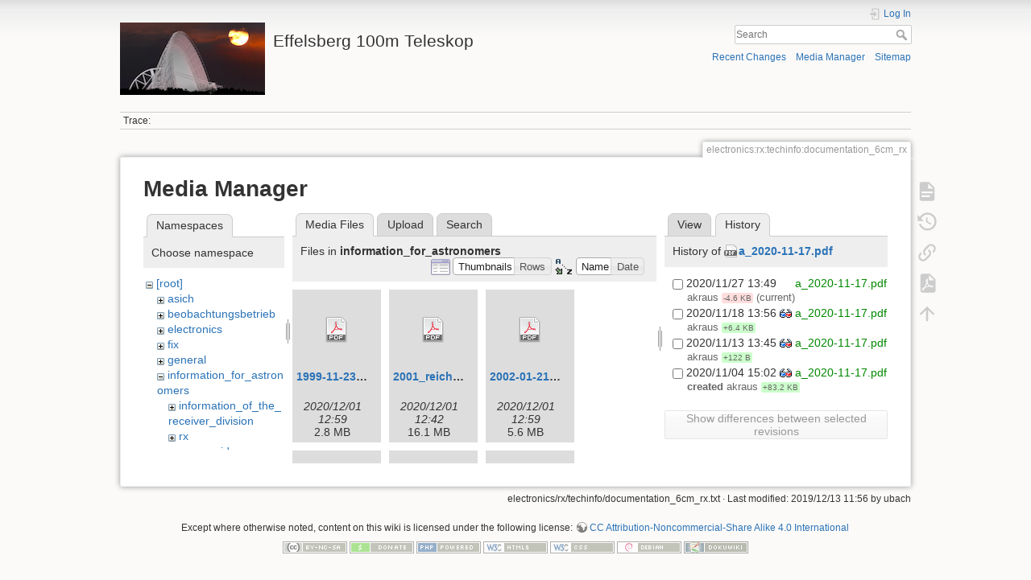

--- FILE ---
content_type: text/html; charset=utf-8
request_url: https://eff100mwiki.mpifr-bonn.mpg.de/doku.php?id=electronics:rx:techinfo:documentation_6cm_rx&ns=information_for_astronomers&tab_files=files&do=media&tab_details=history&image=a_2020-11-17.pdf
body_size: 10564
content:
<!DOCTYPE html>
<html lang="en" dir="ltr" class="no-js">
<head>
    <meta charset="utf-8" />
    <title>electronics:rx:techinfo:documentation_6cm_rx [Effelsberg 100m Teleskop]</title>
    <script>(function(H){H.className=H.className.replace(/\bno-js\b/,'js')})(document.documentElement)</script>
    <meta name="generator" content="DokuWiki"/>
<meta name="theme-color" content="#008800"/>
<meta name="robots" content="noindex,nofollow"/>
<link rel="search" type="application/opensearchdescription+xml" href="/lib/exe/opensearch.php" title="Effelsberg 100m Teleskop"/>
<link rel="start" href="/"/>
<link rel="contents" href="/doku.php?id=electronics:rx:techinfo:documentation_6cm_rx&amp;do=index" title="Sitemap"/>
<link rel="manifest" href="/lib/exe/manifest.php"/>
<link rel="alternate" type="application/rss+xml" title="Recent Changes" href="/feed.php"/>
<link rel="alternate" type="application/rss+xml" title="Current namespace" href="/feed.php?mode=list&amp;ns=electronics:rx:techinfo"/>
<link rel="alternate" type="text/html" title="Plain HTML" href="/doku.php?do=export_xhtml&amp;id=electronics:rx:techinfo:documentation_6cm_rx"/>
<link rel="alternate" type="text/plain" title="Wiki Markup" href="/doku.php?do=export_raw&amp;id=electronics:rx:techinfo:documentation_6cm_rx"/>
<link rel="stylesheet" type="text/css" href="/lib/exe/css.php?t=dokuwiki&amp;tseed=ce2a97f01dcbd7bd7532f24049966e33"/>
<!--[if gte IE 9]><!-->
<script type="text/javascript">/*<![CDATA[*/var NS='electronics:rx:techinfo';var JSINFO = {"plugins":{"tablelayout":{"features_active_by_default":0}},"id":"electronics:rx:techinfo:documentation_6cm_rx","namespace":"electronics:rx:techinfo","ACT":"media","useHeadingNavigation":0,"useHeadingContent":0};
/*!]]>*/</script>
<script type="text/javascript" charset="utf-8" src="/lib/exe/jquery.php?tseed=23f888679b4f1dc26eef34902aca964f"></script>
<script type="text/javascript" charset="utf-8" src="/lib/exe/js.php?t=dokuwiki&amp;tseed=ce2a97f01dcbd7bd7532f24049966e33"></script>
<script type="text/x-mathjax-config">/*<![CDATA[*/MathJax.Hub.Config({
    tex2jax: {
        inlineMath: [ ["$","$"], ["\\(","\\)"] ],
        displayMath: [ ["$$","$$"], ["\\[","\\]"] ],
        processEscapes: true
    }
});
/*!]]>*/</script>
<script type="text/javascript" charset="utf-8" src="https://cdnjs.cloudflare.com/ajax/libs/mathjax/2.7.4/MathJax.js?config=TeX-AMS_CHTML.js"></script>
<!--<![endif]-->
    <meta name="viewport" content="width=device-width,initial-scale=1" />
    <link rel="shortcut icon" href="/lib/tpl/dokuwiki/images/favicon.ico" />
<link rel="apple-touch-icon" href="/lib/tpl/dokuwiki/images/apple-touch-icon.png" />
    </head>

<body>
    <div id="dokuwiki__site"><div id="dokuwiki__top" class="site dokuwiki mode_media tpl_dokuwiki     hasSidebar">

        
<!-- ********** HEADER ********** -->
<div id="dokuwiki__header"><div class="pad group">

    
    <div class="headings group">
        <ul class="a11y skip">
            <li><a href="#dokuwiki__content">skip to content</a></li>
        </ul>

        <h1><a href="/doku.php?id=start"  accesskey="h" title="[H]"><img src="/lib/exe/fetch.php?media=logo.png" width="180" height="90" alt="" /> <span>Effelsberg 100m Teleskop</span></a></h1>
            </div>

    <div class="tools group">
        <!-- USER TOOLS -->
                    <div id="dokuwiki__usertools">
                <h3 class="a11y">User Tools</h3>
                <ul>
                    <li class="action login"><a href="/doku.php?id=electronics:rx:techinfo:documentation_6cm_rx&amp;do=login&amp;sectok=" title="Log In" rel="nofollow"><span>Log In</span><svg xmlns="http://www.w3.org/2000/svg" width="24" height="24" viewBox="0 0 24 24"><path d="M10 17.25V14H3v-4h7V6.75L15.25 12 10 17.25M8 2h9a2 2 0 0 1 2 2v16a2 2 0 0 1-2 2H8a2 2 0 0 1-2-2v-4h2v4h9V4H8v4H6V4a2 2 0 0 1 2-2z"/></svg></a></li>                </ul>
            </div>
        
        <!-- SITE TOOLS -->
        <div id="dokuwiki__sitetools">
            <h3 class="a11y">Site Tools</h3>
            <form action="/doku.php?id=start" method="get" role="search" class="search doku_form" id="dw__search" accept-charset="utf-8"><input type="hidden" name="do" value="search" /><input type="hidden" name="id" value="electronics:rx:techinfo:documentation_6cm_rx" /><div class="no"><input name="q" type="text" class="edit" title="[F]" accesskey="f" placeholder="Search" autocomplete="on" id="qsearch__in" value="" /><button value="1" type="submit" title="Search">Search</button><div id="qsearch__out" class="ajax_qsearch JSpopup"></div></div></form>            <div class="mobileTools">
                <form action="/doku.php" method="get" accept-charset="utf-8"><div class="no"><input type="hidden" name="id" value="electronics:rx:techinfo:documentation_6cm_rx" /><select name="do" class="edit quickselect" title="Tools"><option value="">Tools</option><optgroup label="Page Tools"><option value="">Show page</option><option value="revisions">Old revisions</option><option value="export_pdf">Export to PDF</option><option value="backlink">Backlinks</option></optgroup><optgroup label="Site Tools"><option value="recent">Recent Changes</option><option value="media">Media Manager</option><option value="index">Sitemap</option></optgroup><optgroup label="User Tools"><option value="login">Log In</option></optgroup></select><button type="submit">&gt;</button></div></form>            </div>
            <ul>
                <li class="action recent"><a href="/doku.php?id=electronics:rx:techinfo:documentation_6cm_rx&amp;do=recent" title="Recent Changes [r]" rel="nofollow" accesskey="r">Recent Changes</a></li><li class="action media"><a href="/doku.php?id=electronics:rx:techinfo:documentation_6cm_rx&amp;do=media&amp;ns=electronics%3Arx%3Atechinfo" title="Media Manager" rel="nofollow">Media Manager</a></li><li class="action index"><a href="/doku.php?id=electronics:rx:techinfo:documentation_6cm_rx&amp;do=index" title="Sitemap [x]" rel="nofollow" accesskey="x">Sitemap</a></li>            </ul>
        </div>

    </div>

    <!-- BREADCRUMBS -->
            <div class="breadcrumbs">
                                        <div class="trace"><span class="bchead">Trace:</span></div>
                    </div>
    


    <hr class="a11y" />
</div></div><!-- /header -->

        <div class="wrapper group">

            
            <!-- ********** CONTENT ********** -->
            <div id="dokuwiki__content"><div class="pad group">
                
                <div class="pageId"><span>electronics:rx:techinfo:documentation_6cm_rx</span></div>

                <div class="page group">
                                                            <!-- wikipage start -->
                    <div id="mediamanager__page">
<h1>Media Manager</h1>
<div class="panel namespaces">
<h2>Namespaces</h2>
<div class="panelHeader">Choose namespace</div>
<div class="panelContent" id="media__tree">

<ul class="idx">
<li class="media level0 open"><img src="/lib/images/minus.gif" alt="−" /><div class="li"><a href="/doku.php?id=electronics:rx:techinfo:documentation_6cm_rx&amp;ns=&amp;tab_files=files&amp;do=media&amp;tab_details=history&amp;image=a_2020-11-17.pdf" class="idx_dir">[root]</a></div>
<ul class="idx">
<li class="media level1 closed"><img src="/lib/images/plus.gif" alt="+" /><div class="li"><a href="/doku.php?id=electronics:rx:techinfo:documentation_6cm_rx&amp;ns=asich&amp;tab_files=files&amp;do=media&amp;tab_details=history&amp;image=a_2020-11-17.pdf" class="idx_dir">asich</a></div></li>
<li class="media level1 closed"><img src="/lib/images/plus.gif" alt="+" /><div class="li"><a href="/doku.php?id=electronics:rx:techinfo:documentation_6cm_rx&amp;ns=beobachtungsbetrieb&amp;tab_files=files&amp;do=media&amp;tab_details=history&amp;image=a_2020-11-17.pdf" class="idx_dir">beobachtungsbetrieb</a></div></li>
<li class="media level1 closed"><img src="/lib/images/plus.gif" alt="+" /><div class="li"><a href="/doku.php?id=electronics:rx:techinfo:documentation_6cm_rx&amp;ns=electronics&amp;tab_files=files&amp;do=media&amp;tab_details=history&amp;image=a_2020-11-17.pdf" class="idx_dir">electronics</a></div></li>
<li class="media level1 closed"><img src="/lib/images/plus.gif" alt="+" /><div class="li"><a href="/doku.php?id=electronics:rx:techinfo:documentation_6cm_rx&amp;ns=fix&amp;tab_files=files&amp;do=media&amp;tab_details=history&amp;image=a_2020-11-17.pdf" class="idx_dir">fix</a></div></li>
<li class="media level1 closed"><img src="/lib/images/plus.gif" alt="+" /><div class="li"><a href="/doku.php?id=electronics:rx:techinfo:documentation_6cm_rx&amp;ns=general&amp;tab_files=files&amp;do=media&amp;tab_details=history&amp;image=a_2020-11-17.pdf" class="idx_dir">general</a></div></li>
<li class="media level1 open"><img src="/lib/images/minus.gif" alt="−" /><div class="li"><a href="/doku.php?id=electronics:rx:techinfo:documentation_6cm_rx&amp;ns=information_for_astronomers&amp;tab_files=files&amp;do=media&amp;tab_details=history&amp;image=a_2020-11-17.pdf" class="idx_dir">information_for_astronomers</a></div>
<ul class="idx">
<li class="media level2 closed"><img src="/lib/images/plus.gif" alt="+" /><div class="li"><a href="/doku.php?id=electronics:rx:techinfo:documentation_6cm_rx&amp;ns=information_for_astronomers%3Ainformation_of_the_receiver_division&amp;tab_files=files&amp;do=media&amp;tab_details=history&amp;image=a_2020-11-17.pdf" class="idx_dir">information_of_the_receiver_division</a></div></li>
<li class="media level2 closed"><img src="/lib/images/plus.gif" alt="+" /><div class="li"><a href="/doku.php?id=electronics:rx:techinfo:documentation_6cm_rx&amp;ns=information_for_astronomers%3Arx&amp;tab_files=files&amp;do=media&amp;tab_details=history&amp;image=a_2020-11-17.pdf" class="idx_dir">rx</a></div></li>
<li class="media level2 closed"><img src="/lib/images/plus.gif" alt="+" /><div class="li"><a href="/doku.php?id=electronics:rx:techinfo:documentation_6cm_rx&amp;ns=information_for_astronomers%3Auser_guide&amp;tab_files=files&amp;do=media&amp;tab_details=history&amp;image=a_2020-11-17.pdf" class="idx_dir">user_guide</a></div></li>
</ul>
</li>
<li class="media level1 closed"><img src="/lib/images/plus.gif" alt="+" /><div class="li"><a href="/doku.php?id=electronics:rx:techinfo:documentation_6cm_rx&amp;ns=operateure&amp;tab_files=files&amp;do=media&amp;tab_details=history&amp;image=a_2020-11-17.pdf" class="idx_dir">operateure</a></div></li>
<li class="media level1 closed"><img src="/lib/images/plus.gif" alt="+" /><div class="li"><a href="/doku.php?id=electronics:rx:techinfo:documentation_6cm_rx&amp;ns=organisatorisches&amp;tab_files=files&amp;do=media&amp;tab_details=history&amp;image=a_2020-11-17.pdf" class="idx_dir">organisatorisches</a></div></li>
<li class="media level1 closed"><img src="/lib/images/plus.gif" alt="+" /><div class="li"><a href="/doku.php?id=electronics:rx:techinfo:documentation_6cm_rx&amp;ns=playground&amp;tab_files=files&amp;do=media&amp;tab_details=history&amp;image=a_2020-11-17.pdf" class="idx_dir">playground</a></div></li>
<li class="media level1 closed"><img src="/lib/images/plus.gif" alt="+" /><div class="li"><a href="/doku.php?id=electronics:rx:techinfo:documentation_6cm_rx&amp;ns=rechner-gruppe&amp;tab_files=files&amp;do=media&amp;tab_details=history&amp;image=a_2020-11-17.pdf" class="idx_dir">rechner-gruppe</a></div></li>
<li class="media level1 closed"><img src="/lib/images/plus.gif" alt="+" /><div class="li"><a href="/doku.php?id=electronics:rx:techinfo:documentation_6cm_rx&amp;ns=summerschool&amp;tab_files=files&amp;do=media&amp;tab_details=history&amp;image=a_2020-11-17.pdf" class="idx_dir">summerschool</a></div></li>
<li class="media level1 closed"><img src="/lib/images/plus.gif" alt="+" /><div class="li"><a href="/doku.php?id=electronics:rx:techinfo:documentation_6cm_rx&amp;ns=tel_mechanik&amp;tab_files=files&amp;do=media&amp;tab_details=history&amp;image=a_2020-11-17.pdf" class="idx_dir">tel_mechanik</a></div></li>
<li class="media level1 closed"><img src="/lib/images/plus.gif" alt="+" /><div class="li"><a href="/doku.php?id=electronics:rx:techinfo:documentation_6cm_rx&amp;ns=wiki&amp;tab_files=files&amp;do=media&amp;tab_details=history&amp;image=a_2020-11-17.pdf" class="idx_dir">wiki</a></div></li>
</ul></li>
</ul>
</div>
</div>
<div class="panel filelist">
<h2 class="a11y">Media Files</h2>
<ul class="tabs">
<li><strong>Media Files</strong></li>
<li><a href="/doku.php?id=electronics:rx:techinfo:documentation_6cm_rx&amp;tab_files=upload&amp;do=media&amp;tab_details=history&amp;image=a_2020-11-17.pdf&amp;ns=information_for_astronomers">Upload</a></li>
<li><a href="/doku.php?id=electronics:rx:techinfo:documentation_6cm_rx&amp;tab_files=search&amp;do=media&amp;tab_details=history&amp;image=a_2020-11-17.pdf&amp;ns=information_for_astronomers">Search</a></li>
</ul>
<div class="panelHeader">
<h3>Files in <strong>information_for_astronomers</strong></h3>
<form class="options" method="get" action="/doku.php?id=electronics:rx:techinfo:documentation_6cm_rx" accept-charset="utf-8"><div class="no">
<input type="hidden" name="do" value="media" /><input type="hidden" name="tab_files" value="files" /><input type="hidden" name="tab_details" value="history" /><input type="hidden" name="image" value="a_2020-11-17.pdf" /><input type="hidden" name="ns" value="information_for_astronomers" /><ul>
<li class="listType"><label class="thumbs" for="listType__thumbs"><input type="radio" id="listType__thumbs" name="list_dwmedia" value="thumbs" checked="checked" /> <span>Thumbnails</span></label>
<label class="rows" for="listType__rows"><input type="radio" id="listType__rows" name="list_dwmedia" value="rows" /> <span>Rows</span></label>
</li>
<li class="sortBy"><label class="name" for="sortBy__name"><input type="radio" id="sortBy__name" name="sort_dwmedia" value="name" checked="checked" /> <span>Name</span></label>
<label class="date" for="sortBy__date"><input type="radio" id="sortBy__date" name="sort_dwmedia" value="date" /> <span>Date</span></label>
</li>
<li><button type="submit">Apply</button>
</li>
</ul>
</div></form>
</div>
<div class="panelContent">
<ul class="thumbs"><li><dl title="information_for_astronomers:1999-11-23_reich_s60_sb.pdf">
<dt><a id="d_:information_for_astronomers:1999-11-23_reich_s60_sb.pdf" class="image" title="information_for_astronomers:1999-11-23_reich_s60_sb.pdf" href="/doku.php?id=electronics:rx:techinfo:documentation_6cm_rx&amp;image=information_for_astronomers%3A1999-11-23_reich_s60_sb.pdf&amp;ns=information_for_astronomers&amp;tab_details=view&amp;do=media&amp;tab_files=files"><img src="/lib/images/fileicons/32x32/pdf.png" alt="information_for_astronomers:1999-11-23_reich_s60_sb.pdf" class="icon" /></a></dt>
<dd class="name"><a href="/doku.php?id=electronics:rx:techinfo:documentation_6cm_rx&amp;image=information_for_astronomers%3A1999-11-23_reich_s60_sb.pdf&amp;ns=information_for_astronomers&amp;tab_details=view&amp;do=media&amp;tab_files=files" id="h_:information_for_astronomers:1999-11-23_reich_s60_sb.pdf">1999-11-23_reich_s60_sb.pdf</a></dd>
<dd class="size">&#160;</dd>
<dd class="date">2020/12/01 12:59</dd>
<dd class="filesize">2.8 MB</dd>
</dl></li>
<li><dl title="information_for_astronomers:2001_reich_fuerst_s36.pdf">
<dt><a id="d_:information_for_astronomers:2001_reich_fuerst_s36.pdf" class="image" title="information_for_astronomers:2001_reich_fuerst_s36.pdf" href="/doku.php?id=electronics:rx:techinfo:documentation_6cm_rx&amp;image=information_for_astronomers%3A2001_reich_fuerst_s36.pdf&amp;ns=information_for_astronomers&amp;tab_details=view&amp;do=media&amp;tab_files=files"><img src="/lib/images/fileicons/32x32/pdf.png" alt="information_for_astronomers:2001_reich_fuerst_s36.pdf" class="icon" /></a></dt>
<dd class="name"><a href="/doku.php?id=electronics:rx:techinfo:documentation_6cm_rx&amp;image=information_for_astronomers%3A2001_reich_fuerst_s36.pdf&amp;ns=information_for_astronomers&amp;tab_details=view&amp;do=media&amp;tab_files=files" id="h_:information_for_astronomers:2001_reich_fuerst_s36.pdf">2001_reich_fuerst_s36.pdf</a></dd>
<dd class="size">&#160;</dd>
<dd class="date">2020/12/01 12:42</dd>
<dd class="filesize">16.1 MB</dd>
</dl></li>
<li><dl title="information_for_astronomers:2002-01-21_kraus_p3.pdf">
<dt><a id="d_:information_for_astronomers:2002-01-21_kraus_p3.pdf" class="image" title="information_for_astronomers:2002-01-21_kraus_p3.pdf" href="/doku.php?id=electronics:rx:techinfo:documentation_6cm_rx&amp;image=information_for_astronomers%3A2002-01-21_kraus_p3.pdf&amp;ns=information_for_astronomers&amp;tab_details=view&amp;do=media&amp;tab_files=files"><img src="/lib/images/fileicons/32x32/pdf.png" alt="information_for_astronomers:2002-01-21_kraus_p3.pdf" class="icon" /></a></dt>
<dd class="name"><a href="/doku.php?id=electronics:rx:techinfo:documentation_6cm_rx&amp;image=information_for_astronomers%3A2002-01-21_kraus_p3.pdf&amp;ns=information_for_astronomers&amp;tab_details=view&amp;do=media&amp;tab_files=files" id="h_:information_for_astronomers:2002-01-21_kraus_p3.pdf">2002-01-21_kraus_p3.pdf</a></dd>
<dd class="size">&#160;</dd>
<dd class="date">2020/12/01 12:59</dd>
<dd class="filesize">5.6 MB</dd>
</dl></li>
<li><dl title="information_for_astronomers:12092007_memo.pdf">
<dt><a id="d_:information_for_astronomers:12092007_memo.pdf" class="image" title="information_for_astronomers:12092007_memo.pdf" href="/doku.php?id=electronics:rx:techinfo:documentation_6cm_rx&amp;image=information_for_astronomers%3A12092007_memo.pdf&amp;ns=information_for_astronomers&amp;tab_details=view&amp;do=media&amp;tab_files=files"><img src="/lib/images/fileicons/32x32/pdf.png" alt="information_for_astronomers:12092007_memo.pdf" class="icon" /></a></dt>
<dd class="name"><a href="/doku.php?id=electronics:rx:techinfo:documentation_6cm_rx&amp;image=information_for_astronomers%3A12092007_memo.pdf&amp;ns=information_for_astronomers&amp;tab_details=view&amp;do=media&amp;tab_files=files" id="h_:information_for_astronomers:12092007_memo.pdf">12092007_memo.pdf</a></dd>
<dd class="size">&#160;</dd>
<dd class="date">2013/07/17 13:34</dd>
<dd class="filesize">483.1 KB</dd>
</dl></li>
<li><dl title="information_for_astronomers:20090522_poi.pdf">
<dt><a id="d_:information_for_astronomers:20090522_poi.pdf" class="image" title="information_for_astronomers:20090522_poi.pdf" href="/doku.php?id=electronics:rx:techinfo:documentation_6cm_rx&amp;image=information_for_astronomers%3A20090522_poi.pdf&amp;ns=information_for_astronomers&amp;tab_details=view&amp;do=media&amp;tab_files=files"><img src="/lib/images/fileicons/32x32/pdf.png" alt="information_for_astronomers:20090522_poi.pdf" class="icon" /></a></dt>
<dd class="name"><a href="/doku.php?id=electronics:rx:techinfo:documentation_6cm_rx&amp;image=information_for_astronomers%3A20090522_poi.pdf&amp;ns=information_for_astronomers&amp;tab_details=view&amp;do=media&amp;tab_files=files" id="h_:information_for_astronomers:20090522_poi.pdf">20090522_poi.pdf</a></dd>
<dd class="size">&#160;</dd>
<dd class="date">2013/07/17 13:26</dd>
<dd class="filesize">155.1 KB</dd>
</dl></li>
<li><dl title="information_for_astronomers:20101227_rfi_300-900mhz.pdf">
<dt><a id="d_:information_for_astronomers:20101227_rfi_300-900mhz.pdf" class="image" title="information_for_astronomers:20101227_rfi_300-900mhz.pdf" href="/doku.php?id=electronics:rx:techinfo:documentation_6cm_rx&amp;image=information_for_astronomers%3A20101227_rfi_300-900mhz.pdf&amp;ns=information_for_astronomers&amp;tab_details=view&amp;do=media&amp;tab_files=files"><img src="/lib/images/fileicons/32x32/pdf.png" alt="information_for_astronomers:20101227_rfi_300-900mhz.pdf" class="icon" /></a></dt>
<dd class="name"><a href="/doku.php?id=electronics:rx:techinfo:documentation_6cm_rx&amp;image=information_for_astronomers%3A20101227_rfi_300-900mhz.pdf&amp;ns=information_for_astronomers&amp;tab_details=view&amp;do=media&amp;tab_files=files" id="h_:information_for_astronomers:20101227_rfi_300-900mhz.pdf">20101227_rfi_300-900mhz.pdf</a></dd>
<dd class="size">&#160;</dd>
<dd class="date">2013/07/17 11:38</dd>
<dd class="filesize">2.4 MB</dd>
</dl></li>
<li><dl title="information_for_astronomers:20110110_ebhis_tech_rep.pdf">
<dt><a id="d_:information_for_astronomers:20110110_ebhis_tech_rep.pdf" class="image" title="information_for_astronomers:20110110_ebhis_tech_rep.pdf" href="/doku.php?id=electronics:rx:techinfo:documentation_6cm_rx&amp;image=information_for_astronomers%3A20110110_ebhis_tech_rep.pdf&amp;ns=information_for_astronomers&amp;tab_details=view&amp;do=media&amp;tab_files=files"><img src="/lib/images/fileicons/32x32/pdf.png" alt="information_for_astronomers:20110110_ebhis_tech_rep.pdf" class="icon" /></a></dt>
<dd class="name"><a href="/doku.php?id=electronics:rx:techinfo:documentation_6cm_rx&amp;image=information_for_astronomers%3A20110110_ebhis_tech_rep.pdf&amp;ns=information_for_astronomers&amp;tab_details=view&amp;do=media&amp;tab_files=files" id="h_:information_for_astronomers:20110110_ebhis_tech_rep.pdf">20110110_ebhis_tech_rep.pdf</a></dd>
<dd class="size">&#160;</dd>
<dd class="date">2013/07/16 15:54</dd>
<dd class="filesize">2 MB</dd>
</dl></li>
<li><dl title="information_for_astronomers:28121995.pdf">
<dt><a id="d_:information_for_astronomers:28121995.pdf" class="image" title="information_for_astronomers:28121995.pdf" href="/doku.php?id=electronics:rx:techinfo:documentation_6cm_rx&amp;image=information_for_astronomers%3A28121995.pdf&amp;ns=information_for_astronomers&amp;tab_details=view&amp;do=media&amp;tab_files=files"><img src="/lib/images/fileicons/32x32/pdf.png" alt="information_for_astronomers:28121995.pdf" class="icon" /></a></dt>
<dd class="name"><a href="/doku.php?id=electronics:rx:techinfo:documentation_6cm_rx&amp;image=information_for_astronomers%3A28121995.pdf&amp;ns=information_for_astronomers&amp;tab_details=view&amp;do=media&amp;tab_files=files" id="h_:information_for_astronomers:28121995.pdf">28121995.pdf</a></dd>
<dd class="size">&#160;</dd>
<dd class="date">2013/10/08 13:54</dd>
<dd class="filesize">1 MB</dd>
</dl></li>
<li><dl title="information_for_astronomers:blocksch_1_beam_2017_05_31.jpg">
<dt><a id="l_:information_for_astronomers:blocksch_1_beam_2017_05_31.jpg" class="image thumb" href="/doku.php?id=electronics:rx:techinfo:documentation_6cm_rx&amp;image=information_for_astronomers%3Ablocksch_1_beam_2017_05_31.jpg&amp;ns=information_for_astronomers&amp;tab_details=view&amp;do=media&amp;tab_files=files"><img src="/lib/exe/fetch.php?w=90&amp;h=63&amp;t=1575982537&amp;tok=e6c0ae&amp;media=information_for_astronomers:blocksch_1_beam_2017_05_31.jpg" alt="information_for_astronomers:blocksch_1_beam_2017_05_31.jpg" /></a></dt>
<dd class="name"><a href="/doku.php?id=electronics:rx:techinfo:documentation_6cm_rx&amp;image=information_for_astronomers%3Ablocksch_1_beam_2017_05_31.jpg&amp;ns=information_for_astronomers&amp;tab_details=view&amp;do=media&amp;tab_files=files" id="h_:information_for_astronomers:blocksch_1_beam_2017_05_31.jpg">blocksch_1_beam_2017_05_31.jpg</a></dd>
<dd class="size">1263&#215;893</dd>
<dd class="date">2019/12/10 13:55</dd>
<dd class="filesize">180.8 KB</dd>
</dl></li>
<li><dl title="information_for_astronomers:bp_ghosts.png">
<dt><a id="l_:information_for_astronomers:bp_ghosts.png" class="image thumb" href="/doku.php?id=electronics:rx:techinfo:documentation_6cm_rx&amp;image=information_for_astronomers%3Abp_ghosts.png&amp;ns=information_for_astronomers&amp;tab_details=view&amp;do=media&amp;tab_files=files"><img src="/lib/exe/fetch.php?w=90&amp;h=69&amp;t=1305269770&amp;tok=202bd5&amp;media=information_for_astronomers:bp_ghosts.png" alt="information_for_astronomers:bp_ghosts.png" /></a></dt>
<dd class="name"><a href="/doku.php?id=electronics:rx:techinfo:documentation_6cm_rx&amp;image=information_for_astronomers%3Abp_ghosts.png&amp;ns=information_for_astronomers&amp;tab_details=view&amp;do=media&amp;tab_files=files" id="h_:information_for_astronomers:bp_ghosts.png">bp_ghosts.png</a></dd>
<dd class="size">800&#215;615</dd>
<dd class="date">2011/05/13 08:56</dd>
<dd class="filesize">68.3 KB</dd>
</dl></li>
<li><dl title="information_for_astronomers:buchbender-03aug11-reportshifttest_ver1.2.pdf">
<dt><a id="d_:information_for_astronomers:buchbender-03aug11-reportshifttest_ver1.2.pdf" class="image" title="information_for_astronomers:buchbender-03aug11-reportshifttest_ver1.2.pdf" href="/doku.php?id=electronics:rx:techinfo:documentation_6cm_rx&amp;image=information_for_astronomers%3Abuchbender-03aug11-reportshifttest_ver1.2.pdf&amp;ns=information_for_astronomers&amp;tab_details=view&amp;do=media&amp;tab_files=files"><img src="/lib/images/fileicons/32x32/pdf.png" alt="information_for_astronomers:buchbender-03aug11-reportshifttest_ver1.2.pdf" class="icon" /></a></dt>
<dd class="name"><a href="/doku.php?id=electronics:rx:techinfo:documentation_6cm_rx&amp;image=information_for_astronomers%3Abuchbender-03aug11-reportshifttest_ver1.2.pdf&amp;ns=information_for_astronomers&amp;tab_details=view&amp;do=media&amp;tab_files=files" id="h_:information_for_astronomers:buchbender-03aug11-reportshifttest_ver1.2.pdf">buchbender-03aug11-reportshifttest_ver1.2.pdf</a></dd>
<dd class="size">&#160;</dd>
<dd class="date">2012/01/26 12:56</dd>
<dd class="filesize">910 KB</dd>
</dl></li>
<li><dl title="information_for_astronomers:delta_nu_mismatch.png">
<dt><a id="l_:information_for_astronomers:delta_nu_mismatch.png" class="image thumb" href="/doku.php?id=electronics:rx:techinfo:documentation_6cm_rx&amp;image=information_for_astronomers%3Adelta_nu_mismatch.png&amp;ns=information_for_astronomers&amp;tab_details=view&amp;do=media&amp;tab_files=files"><img src="/lib/exe/fetch.php?w=90&amp;h=10&amp;t=1327579058&amp;tok=8ceed4&amp;media=information_for_astronomers:delta_nu_mismatch.png" alt="information_for_astronomers:delta_nu_mismatch.png" /></a></dt>
<dd class="name"><a href="/doku.php?id=electronics:rx:techinfo:documentation_6cm_rx&amp;image=information_for_astronomers%3Adelta_nu_mismatch.png&amp;ns=information_for_astronomers&amp;tab_details=view&amp;do=media&amp;tab_files=files" id="h_:information_for_astronomers:delta_nu_mismatch.png">delta_nu_mismatch.png</a></dd>
<dd class="size">538&#215;61</dd>
<dd class="date">2012/01/26 12:57</dd>
<dd class="filesize">2.5 KB</dd>
</dl></li>
<li><dl title="information_for_astronomers:delta_vel_to_delta_nu.png">
<dt><a id="l_:information_for_astronomers:delta_vel_to_delta_nu.png" class="image thumb" href="/doku.php?id=electronics:rx:techinfo:documentation_6cm_rx&amp;image=information_for_astronomers%3Adelta_vel_to_delta_nu.png&amp;ns=information_for_astronomers&amp;tab_details=view&amp;do=media&amp;tab_files=files"><img src="/lib/exe/fetch.php?w=90&amp;h=19&amp;t=1327579030&amp;tok=5dff3b&amp;media=information_for_astronomers:delta_vel_to_delta_nu.png" alt="information_for_astronomers:delta_vel_to_delta_nu.png" /></a></dt>
<dd class="name"><a href="/doku.php?id=electronics:rx:techinfo:documentation_6cm_rx&amp;image=information_for_astronomers%3Adelta_vel_to_delta_nu.png&amp;ns=information_for_astronomers&amp;tab_details=view&amp;do=media&amp;tab_files=files" id="h_:information_for_astronomers:delta_vel_to_delta_nu.png">delta_vel_to_delta_nu.png</a></dd>
<dd class="size">282&#215;61</dd>
<dd class="date">2012/01/26 12:57</dd>
<dd class="filesize">1.6 KB</dd>
</dl></li>
<li><dl title="information_for_astronomers:delta_vel_to_delta_nu_at_restfrequency.png">
<dt><a id="l_:information_for_astronomers:delta_vel_to_delta_nu_at_restfrequency.png" class="image thumb" href="/doku.php?id=electronics:rx:techinfo:documentation_6cm_rx&amp;image=information_for_astronomers%3Adelta_vel_to_delta_nu_at_restfrequency.png&amp;ns=information_for_astronomers&amp;tab_details=view&amp;do=media&amp;tab_files=files"><img src="/lib/exe/fetch.php?w=90&amp;h=15&amp;t=1327579044&amp;tok=f8af74&amp;media=information_for_astronomers:delta_vel_to_delta_nu_at_restfrequency.png" alt="information_for_astronomers:delta_vel_to_delta_nu_at_restfrequency.png" /></a></dt>
<dd class="name"><a href="/doku.php?id=electronics:rx:techinfo:documentation_6cm_rx&amp;image=information_for_astronomers%3Adelta_vel_to_delta_nu_at_restfrequency.png&amp;ns=information_for_astronomers&amp;tab_details=view&amp;do=media&amp;tab_files=files" id="h_:information_for_astronomers:delta_vel_to_delta_nu_at_restfrequency.png">delta_vel_to_delta_nu_at_restfrequency.png</a></dd>
<dd class="size">260&#215;46</dd>
<dd class="date">2012/01/26 12:57</dd>
<dd class="filesize">1.1 KB</dd>
</dl></li>
<li><dl title="information_for_astronomers:doppler_formula.png">
<dt><a id="l_:information_for_astronomers:doppler_formula.png" class="image thumb" href="/doku.php?id=electronics:rx:techinfo:documentation_6cm_rx&amp;image=information_for_astronomers%3Adoppler_formula.png&amp;ns=information_for_astronomers&amp;tab_details=view&amp;do=media&amp;tab_files=files"><img src="/lib/exe/fetch.php?w=90&amp;h=35&amp;t=1327579017&amp;tok=b321b9&amp;media=information_for_astronomers:doppler_formula.png" alt="information_for_astronomers:doppler_formula.png" /></a></dt>
<dd class="name"><a href="/doku.php?id=electronics:rx:techinfo:documentation_6cm_rx&amp;image=information_for_astronomers%3Adoppler_formula.png&amp;ns=information_for_astronomers&amp;tab_details=view&amp;do=media&amp;tab_files=files" id="h_:information_for_astronomers:doppler_formula.png">doppler_formula.png</a></dd>
<dd class="size">155&#215;61</dd>
<dd class="date">2012/01/26 12:56</dd>
<dd class="filesize">1 KB</dd>
</dl></li>
<li><dl title="information_for_astronomers:eff_holo_rpt.pdf">
<dt><a id="d_:information_for_astronomers:eff_holo_rpt.pdf" class="image" title="information_for_astronomers:eff_holo_rpt.pdf" href="/doku.php?id=electronics:rx:techinfo:documentation_6cm_rx&amp;image=information_for_astronomers%3Aeff_holo_rpt.pdf&amp;ns=information_for_astronomers&amp;tab_details=view&amp;do=media&amp;tab_files=files"><img src="/lib/images/fileicons/32x32/pdf.png" alt="information_for_astronomers:eff_holo_rpt.pdf" class="icon" /></a></dt>
<dd class="name"><a href="/doku.php?id=electronics:rx:techinfo:documentation_6cm_rx&amp;image=information_for_astronomers%3Aeff_holo_rpt.pdf&amp;ns=information_for_astronomers&amp;tab_details=view&amp;do=media&amp;tab_files=files" id="h_:information_for_astronomers:eff_holo_rpt.pdf">eff_holo_rpt.pdf</a></dd>
<dd class="size">&#160;</dd>
<dd class="date">2013/07/30 12:18</dd>
<dd class="filesize">441.5 KB</dd>
</dl></li>
<li><dl title="information_for_astronomers:fe_sec.gif">
<dt><a id="l_:information_for_astronomers:fe_sec.gif" class="image thumb" href="/doku.php?id=electronics:rx:techinfo:documentation_6cm_rx&amp;image=information_for_astronomers%3Afe_sec.gif&amp;ns=information_for_astronomers&amp;tab_details=view&amp;do=media&amp;tab_files=files"><img src="/lib/exe/fetch.php?w=90&amp;h=81&amp;t=1310389831&amp;tok=01b496&amp;media=information_for_astronomers:fe_sec.gif" alt="information_for_astronomers:fe_sec.gif" /></a></dt>
<dd class="name"><a href="/doku.php?id=electronics:rx:techinfo:documentation_6cm_rx&amp;image=information_for_astronomers%3Afe_sec.gif&amp;ns=information_for_astronomers&amp;tab_details=view&amp;do=media&amp;tab_files=files" id="h_:information_for_astronomers:fe_sec.gif">fe_sec.gif</a></dd>
<dd class="size">1000&#215;900</dd>
<dd class="date">2011/07/11 15:10</dd>
<dd class="filesize">22.1 KB</dd>
</dl></li>
<li><dl title="information_for_astronomers:interm.png">
<dt><a id="l_:information_for_astronomers:interm.png" class="image thumb" href="/doku.php?id=electronics:rx:techinfo:documentation_6cm_rx&amp;image=information_for_astronomers%3Ainterm.png&amp;ns=information_for_astronomers&amp;tab_details=view&amp;do=media&amp;tab_files=files"><img src="/lib/exe/fetch.php?w=89&amp;h=71&amp;t=1304598587&amp;tok=8a2cc2&amp;media=information_for_astronomers:interm.png" alt="information_for_astronomers:interm.png" /></a></dt>
<dd class="name"><a href="/doku.php?id=electronics:rx:techinfo:documentation_6cm_rx&amp;image=information_for_astronomers%3Ainterm.png&amp;ns=information_for_astronomers&amp;tab_details=view&amp;do=media&amp;tab_files=files" id="h_:information_for_astronomers:interm.png">interm.png</a></dd>
<dd class="size">700&#215;557</dd>
<dd class="date">2011/05/05 14:29</dd>
<dd class="filesize">103.2 KB</dd>
</dl></li>
<li><dl title="information_for_astronomers:interm_spikes.png">
<dt><a id="l_:information_for_astronomers:interm_spikes.png" class="image thumb" href="/doku.php?id=electronics:rx:techinfo:documentation_6cm_rx&amp;image=information_for_astronomers%3Ainterm_spikes.png&amp;ns=information_for_astronomers&amp;tab_details=view&amp;do=media&amp;tab_files=files"><img src="/lib/exe/fetch.php?w=89&amp;h=71&amp;t=1304598910&amp;tok=7c5f47&amp;media=information_for_astronomers:interm_spikes.png" alt="information_for_astronomers:interm_spikes.png" /></a></dt>
<dd class="name"><a href="/doku.php?id=electronics:rx:techinfo:documentation_6cm_rx&amp;image=information_for_astronomers%3Ainterm_spikes.png&amp;ns=information_for_astronomers&amp;tab_details=view&amp;do=media&amp;tab_files=files" id="h_:information_for_astronomers:interm_spikes.png">interm_spikes.png</a></dd>
<dd class="size">700&#215;554</dd>
<dd class="date">2011/05/05 14:35</dd>
<dd class="filesize">70.3 KB</dd>
</dl></li>
<li><dl title="information_for_astronomers:kraus_pointing_2000.pdf">
<dt><a id="d_:information_for_astronomers:kraus_pointing_2000.pdf" class="image" title="information_for_astronomers:kraus_pointing_2000.pdf" href="/doku.php?id=electronics:rx:techinfo:documentation_6cm_rx&amp;image=information_for_astronomers%3Akraus_pointing_2000.pdf&amp;ns=information_for_astronomers&amp;tab_details=view&amp;do=media&amp;tab_files=files"><img src="/lib/images/fileicons/32x32/pdf.png" alt="information_for_astronomers:kraus_pointing_2000.pdf" class="icon" /></a></dt>
<dd class="name"><a href="/doku.php?id=electronics:rx:techinfo:documentation_6cm_rx&amp;image=information_for_astronomers%3Akraus_pointing_2000.pdf&amp;ns=information_for_astronomers&amp;tab_details=view&amp;do=media&amp;tab_files=files" id="h_:information_for_astronomers:kraus_pointing_2000.pdf">kraus_pointing_2000.pdf</a></dd>
<dd class="size">&#160;</dd>
<dd class="date">2022/05/18 12:36</dd>
<dd class="filesize">705.2 KB</dd>
</dl></li>
<li><dl title="information_for_astronomers:memo02091995.pdf">
<dt><a id="d_:information_for_astronomers:memo02091995.pdf" class="image" title="information_for_astronomers:memo02091995.pdf" href="/doku.php?id=electronics:rx:techinfo:documentation_6cm_rx&amp;image=information_for_astronomers%3Amemo02091995.pdf&amp;ns=information_for_astronomers&amp;tab_details=view&amp;do=media&amp;tab_files=files"><img src="/lib/images/fileicons/32x32/pdf.png" alt="information_for_astronomers:memo02091995.pdf" class="icon" /></a></dt>
<dd class="name"><a href="/doku.php?id=electronics:rx:techinfo:documentation_6cm_rx&amp;image=information_for_astronomers%3Amemo02091995.pdf&amp;ns=information_for_astronomers&amp;tab_details=view&amp;do=media&amp;tab_files=files" id="h_:information_for_astronomers:memo02091995.pdf">memo02091995.pdf</a></dd>
<dd class="size">&#160;</dd>
<dd class="date">2013/10/08 13:58</dd>
<dd class="filesize">2.7 MB</dd>
</dl></li>
<li><dl title="information_for_astronomers:memo21101998.pdf">
<dt><a id="d_:information_for_astronomers:memo21101998.pdf" class="image" title="information_for_astronomers:memo21101998.pdf" href="/doku.php?id=electronics:rx:techinfo:documentation_6cm_rx&amp;image=information_for_astronomers%3Amemo21101998.pdf&amp;ns=information_for_astronomers&amp;tab_details=view&amp;do=media&amp;tab_files=files"><img src="/lib/images/fileicons/32x32/pdf.png" alt="information_for_astronomers:memo21101998.pdf" class="icon" /></a></dt>
<dd class="name"><a href="/doku.php?id=electronics:rx:techinfo:documentation_6cm_rx&amp;image=information_for_astronomers%3Amemo21101998.pdf&amp;ns=information_for_astronomers&amp;tab_details=view&amp;do=media&amp;tab_files=files" id="h_:information_for_astronomers:memo21101998.pdf">memo21101998.pdf</a></dd>
<dd class="size">&#160;</dd>
<dd class="date">2013/10/08 13:31</dd>
<dd class="filesize">350.9 KB</dd>
</dl></li>
<li><dl title="information_for_astronomers:memo_01012001.pdf">
<dt><a id="d_:information_for_astronomers:memo_01012001.pdf" class="image" title="information_for_astronomers:memo_01012001.pdf" href="/doku.php?id=electronics:rx:techinfo:documentation_6cm_rx&amp;image=information_for_astronomers%3Amemo_01012001.pdf&amp;ns=information_for_astronomers&amp;tab_details=view&amp;do=media&amp;tab_files=files"><img src="/lib/images/fileicons/32x32/pdf.png" alt="information_for_astronomers:memo_01012001.pdf" class="icon" /></a></dt>
<dd class="name"><a href="/doku.php?id=electronics:rx:techinfo:documentation_6cm_rx&amp;image=information_for_astronomers%3Amemo_01012001.pdf&amp;ns=information_for_astronomers&amp;tab_details=view&amp;do=media&amp;tab_files=files" id="h_:information_for_astronomers:memo_01012001.pdf">memo_01012001.pdf</a></dd>
<dd class="size">&#160;</dd>
<dd class="date">2013/07/30 12:22</dd>
<dd class="filesize">1.4 MB</dd>
</dl></li>
<li><dl title="information_for_astronomers:memo_01042000.pdf">
<dt><a id="d_:information_for_astronomers:memo_01042000.pdf" class="image" title="information_for_astronomers:memo_01042000.pdf" href="/doku.php?id=electronics:rx:techinfo:documentation_6cm_rx&amp;image=information_for_astronomers%3Amemo_01042000.pdf&amp;ns=information_for_astronomers&amp;tab_details=view&amp;do=media&amp;tab_files=files"><img src="/lib/images/fileicons/32x32/pdf.png" alt="information_for_astronomers:memo_01042000.pdf" class="icon" /></a></dt>
<dd class="name"><a href="/doku.php?id=electronics:rx:techinfo:documentation_6cm_rx&amp;image=information_for_astronomers%3Amemo_01042000.pdf&amp;ns=information_for_astronomers&amp;tab_details=view&amp;do=media&amp;tab_files=files" id="h_:information_for_astronomers:memo_01042000.pdf">memo_01042000.pdf</a></dd>
<dd class="size">&#160;</dd>
<dd class="date">2013/07/30 12:28</dd>
<dd class="filesize">34.2 KB</dd>
</dl></li>
<li><dl title="information_for_astronomers:memo_01091998.pdf">
<dt><a id="d_:information_for_astronomers:memo_01091998.pdf" class="image" title="information_for_astronomers:memo_01091998.pdf" href="/doku.php?id=electronics:rx:techinfo:documentation_6cm_rx&amp;image=information_for_astronomers%3Amemo_01091998.pdf&amp;ns=information_for_astronomers&amp;tab_details=view&amp;do=media&amp;tab_files=files"><img src="/lib/images/fileicons/32x32/pdf.png" alt="information_for_astronomers:memo_01091998.pdf" class="icon" /></a></dt>
<dd class="name"><a href="/doku.php?id=electronics:rx:techinfo:documentation_6cm_rx&amp;image=information_for_astronomers%3Amemo_01091998.pdf&amp;ns=information_for_astronomers&amp;tab_details=view&amp;do=media&amp;tab_files=files" id="h_:information_for_astronomers:memo_01091998.pdf">memo_01091998.pdf</a></dd>
<dd class="size">&#160;</dd>
<dd class="date">2013/10/08 13:41</dd>
<dd class="filesize">1.1 MB</dd>
</dl></li>
<li><dl title="information_for_astronomers:memo_01092000.pdf">
<dt><a id="d_:information_for_astronomers:memo_01092000.pdf" class="image" title="information_for_astronomers:memo_01092000.pdf" href="/doku.php?id=electronics:rx:techinfo:documentation_6cm_rx&amp;image=information_for_astronomers%3Amemo_01092000.pdf&amp;ns=information_for_astronomers&amp;tab_details=view&amp;do=media&amp;tab_files=files"><img src="/lib/images/fileicons/32x32/pdf.png" alt="information_for_astronomers:memo_01092000.pdf" class="icon" /></a></dt>
<dd class="name"><a href="/doku.php?id=electronics:rx:techinfo:documentation_6cm_rx&amp;image=information_for_astronomers%3Amemo_01092000.pdf&amp;ns=information_for_astronomers&amp;tab_details=view&amp;do=media&amp;tab_files=files" id="h_:information_for_astronomers:memo_01092000.pdf">memo_01092000.pdf</a></dd>
<dd class="size">&#160;</dd>
<dd class="date">2013/07/30 12:24</dd>
<dd class="filesize">474.5 KB</dd>
</dl></li>
<li><dl title="information_for_astronomers:memo_01101995.pdf">
<dt><a id="d_:information_for_astronomers:memo_01101995.pdf" class="image" title="information_for_astronomers:memo_01101995.pdf" href="/doku.php?id=electronics:rx:techinfo:documentation_6cm_rx&amp;image=information_for_astronomers%3Amemo_01101995.pdf&amp;ns=information_for_astronomers&amp;tab_details=view&amp;do=media&amp;tab_files=files"><img src="/lib/images/fileicons/32x32/pdf.png" alt="information_for_astronomers:memo_01101995.pdf" class="icon" /></a></dt>
<dd class="name"><a href="/doku.php?id=electronics:rx:techinfo:documentation_6cm_rx&amp;image=information_for_astronomers%3Amemo_01101995.pdf&amp;ns=information_for_astronomers&amp;tab_details=view&amp;do=media&amp;tab_files=files" id="h_:information_for_astronomers:memo_01101995.pdf">memo_01101995.pdf</a></dd>
<dd class="size">&#160;</dd>
<dd class="date">2013/10/08 13:57</dd>
<dd class="filesize">1 MB</dd>
</dl></li>
<li><dl title="information_for_astronomers:memo_01121995.pdf">
<dt><a id="d_:information_for_astronomers:memo_01121995.pdf" class="image" title="information_for_astronomers:memo_01121995.pdf" href="/doku.php?id=electronics:rx:techinfo:documentation_6cm_rx&amp;image=information_for_astronomers%3Amemo_01121995.pdf&amp;ns=information_for_astronomers&amp;tab_details=view&amp;do=media&amp;tab_files=files"><img src="/lib/images/fileicons/32x32/pdf.png" alt="information_for_astronomers:memo_01121995.pdf" class="icon" /></a></dt>
<dd class="name"><a href="/doku.php?id=electronics:rx:techinfo:documentation_6cm_rx&amp;image=information_for_astronomers%3Amemo_01121995.pdf&amp;ns=information_for_astronomers&amp;tab_details=view&amp;do=media&amp;tab_files=files" id="h_:information_for_astronomers:memo_01121995.pdf">memo_01121995.pdf</a></dd>
<dd class="size">&#160;</dd>
<dd class="date">2013/10/08 13:55</dd>
<dd class="filesize">298.2 KB</dd>
</dl></li>
<li><dl title="information_for_astronomers:memo_02081995.pdf">
<dt><a id="d_:information_for_astronomers:memo_02081995.pdf" class="image" title="information_for_astronomers:memo_02081995.pdf" href="/doku.php?id=electronics:rx:techinfo:documentation_6cm_rx&amp;image=information_for_astronomers%3Amemo_02081995.pdf&amp;ns=information_for_astronomers&amp;tab_details=view&amp;do=media&amp;tab_files=files"><img src="/lib/images/fileicons/32x32/pdf.png" alt="information_for_astronomers:memo_02081995.pdf" class="icon" /></a></dt>
<dd class="name"><a href="/doku.php?id=electronics:rx:techinfo:documentation_6cm_rx&amp;image=information_for_astronomers%3Amemo_02081995.pdf&amp;ns=information_for_astronomers&amp;tab_details=view&amp;do=media&amp;tab_files=files" id="h_:information_for_astronomers:memo_02081995.pdf">memo_02081995.pdf</a></dd>
<dd class="size">&#160;</dd>
<dd class="date">2013/10/08 13:59</dd>
<dd class="filesize">2 MB</dd>
</dl></li>
<li><dl title="information_for_astronomers:memo_03081999.pdf">
<dt><a id="d_:information_for_astronomers:memo_03081999.pdf" class="image" title="information_for_astronomers:memo_03081999.pdf" href="/doku.php?id=electronics:rx:techinfo:documentation_6cm_rx&amp;image=information_for_astronomers%3Amemo_03081999.pdf&amp;ns=information_for_astronomers&amp;tab_details=view&amp;do=media&amp;tab_files=files"><img src="/lib/images/fileicons/32x32/pdf.png" alt="information_for_astronomers:memo_03081999.pdf" class="icon" /></a></dt>
<dd class="name"><a href="/doku.php?id=electronics:rx:techinfo:documentation_6cm_rx&amp;image=information_for_astronomers%3Amemo_03081999.pdf&amp;ns=information_for_astronomers&amp;tab_details=view&amp;do=media&amp;tab_files=files" id="h_:information_for_astronomers:memo_03081999.pdf">memo_03081999.pdf</a></dd>
<dd class="size">&#160;</dd>
<dd class="date">2013/07/30 12:37</dd>
<dd class="filesize">2.1 MB</dd>
</dl></li>
<li><dl title="information_for_astronomers:memo_03121997.pdf">
<dt><a id="d_:information_for_astronomers:memo_03121997.pdf" class="image" title="information_for_astronomers:memo_03121997.pdf" href="/doku.php?id=electronics:rx:techinfo:documentation_6cm_rx&amp;image=information_for_astronomers%3Amemo_03121997.pdf&amp;ns=information_for_astronomers&amp;tab_details=view&amp;do=media&amp;tab_files=files"><img src="/lib/images/fileicons/32x32/pdf.png" alt="information_for_astronomers:memo_03121997.pdf" class="icon" /></a></dt>
<dd class="name"><a href="/doku.php?id=electronics:rx:techinfo:documentation_6cm_rx&amp;image=information_for_astronomers%3Amemo_03121997.pdf&amp;ns=information_for_astronomers&amp;tab_details=view&amp;do=media&amp;tab_files=files" id="h_:information_for_astronomers:memo_03121997.pdf">memo_03121997.pdf</a></dd>
<dd class="size">&#160;</dd>
<dd class="date">2013/10/08 13:44</dd>
<dd class="filesize">1.2 MB</dd>
</dl></li>
<li><dl title="information_for_astronomers:memo_05051997.pdf">
<dt><a id="d_:information_for_astronomers:memo_05051997.pdf" class="image" title="information_for_astronomers:memo_05051997.pdf" href="/doku.php?id=electronics:rx:techinfo:documentation_6cm_rx&amp;image=information_for_astronomers%3Amemo_05051997.pdf&amp;ns=information_for_astronomers&amp;tab_details=view&amp;do=media&amp;tab_files=files"><img src="/lib/images/fileicons/32x32/pdf.png" alt="information_for_astronomers:memo_05051997.pdf" class="icon" /></a></dt>
<dd class="name"><a href="/doku.php?id=electronics:rx:techinfo:documentation_6cm_rx&amp;image=information_for_astronomers%3Amemo_05051997.pdf&amp;ns=information_for_astronomers&amp;tab_details=view&amp;do=media&amp;tab_files=files" id="h_:information_for_astronomers:memo_05051997.pdf">memo_05051997.pdf</a></dd>
<dd class="size">&#160;</dd>
<dd class="date">2013/10/08 13:49</dd>
<dd class="filesize">757.5 KB</dd>
</dl></li>
<li><dl title="information_for_astronomers:memo_05122006_lofar_rfi.pdf">
<dt><a id="d_:information_for_astronomers:memo_05122006_lofar_rfi.pdf" class="image" title="information_for_astronomers:memo_05122006_lofar_rfi.pdf" href="/doku.php?id=electronics:rx:techinfo:documentation_6cm_rx&amp;image=information_for_astronomers%3Amemo_05122006_lofar_rfi.pdf&amp;ns=information_for_astronomers&amp;tab_details=view&amp;do=media&amp;tab_files=files"><img src="/lib/images/fileicons/32x32/pdf.png" alt="information_for_astronomers:memo_05122006_lofar_rfi.pdf" class="icon" /></a></dt>
<dd class="name"><a href="/doku.php?id=electronics:rx:techinfo:documentation_6cm_rx&amp;image=information_for_astronomers%3Amemo_05122006_lofar_rfi.pdf&amp;ns=information_for_astronomers&amp;tab_details=view&amp;do=media&amp;tab_files=files" id="h_:information_for_astronomers:memo_05122006_lofar_rfi.pdf">memo_05122006_lofar_rfi.pdf</a></dd>
<dd class="size">&#160;</dd>
<dd class="date">2013/07/17 13:37</dd>
<dd class="filesize">14 KB</dd>
</dl></li>
<li><dl title="information_for_astronomers:memo_08oct2004.pdf">
<dt><a id="d_:information_for_astronomers:memo_08oct2004.pdf" class="image" title="information_for_astronomers:memo_08oct2004.pdf" href="/doku.php?id=electronics:rx:techinfo:documentation_6cm_rx&amp;image=information_for_astronomers%3Amemo_08oct2004.pdf&amp;ns=information_for_astronomers&amp;tab_details=view&amp;do=media&amp;tab_files=files"><img src="/lib/images/fileicons/32x32/pdf.png" alt="information_for_astronomers:memo_08oct2004.pdf" class="icon" /></a></dt>
<dd class="name"><a href="/doku.php?id=electronics:rx:techinfo:documentation_6cm_rx&amp;image=information_for_astronomers%3Amemo_08oct2004.pdf&amp;ns=information_for_astronomers&amp;tab_details=view&amp;do=media&amp;tab_files=files" id="h_:information_for_astronomers:memo_08oct2004.pdf">memo_08oct2004.pdf</a></dd>
<dd class="size">&#160;</dd>
<dd class="date">2013/07/17 16:02</dd>
<dd class="filesize">66.9 KB</dd>
</dl></li>
<li><dl title="information_for_astronomers:memo_08101998.pdf">
<dt><a id="d_:information_for_astronomers:memo_08101998.pdf" class="image" title="information_for_astronomers:memo_08101998.pdf" href="/doku.php?id=electronics:rx:techinfo:documentation_6cm_rx&amp;image=information_for_astronomers%3Amemo_08101998.pdf&amp;ns=information_for_astronomers&amp;tab_details=view&amp;do=media&amp;tab_files=files"><img src="/lib/images/fileicons/32x32/pdf.png" alt="information_for_astronomers:memo_08101998.pdf" class="icon" /></a></dt>
<dd class="name"><a href="/doku.php?id=electronics:rx:techinfo:documentation_6cm_rx&amp;image=information_for_astronomers%3Amemo_08101998.pdf&amp;ns=information_for_astronomers&amp;tab_details=view&amp;do=media&amp;tab_files=files" id="h_:information_for_astronomers:memo_08101998.pdf">memo_08101998.pdf</a></dd>
<dd class="size">&#160;</dd>
<dd class="date">2013/10/08 13:36</dd>
<dd class="filesize">1.3 MB</dd>
</dl></li>
<li><dl title="information_for_astronomers:memo_30mar2004_rfi.pdf">
<dt><a id="d_:information_for_astronomers:memo_30mar2004_rfi.pdf" class="image" title="information_for_astronomers:memo_30mar2004_rfi.pdf" href="/doku.php?id=electronics:rx:techinfo:documentation_6cm_rx&amp;image=information_for_astronomers%3Amemo_30mar2004_rfi.pdf&amp;ns=information_for_astronomers&amp;tab_details=view&amp;do=media&amp;tab_files=files"><img src="/lib/images/fileicons/32x32/pdf.png" alt="information_for_astronomers:memo_30mar2004_rfi.pdf" class="icon" /></a></dt>
<dd class="name"><a href="/doku.php?id=electronics:rx:techinfo:documentation_6cm_rx&amp;image=information_for_astronomers%3Amemo_30mar2004_rfi.pdf&amp;ns=information_for_astronomers&amp;tab_details=view&amp;do=media&amp;tab_files=files" id="h_:information_for_astronomers:memo_30mar2004_rfi.pdf">memo_30mar2004_rfi.pdf</a></dd>
<dd class="size">&#160;</dd>
<dd class="date">2013/07/30 12:00</dd>
<dd class="filesize">330.4 KB</dd>
</dl></li>
<li><dl title="information_for_astronomers:memo_8101998.pdf">
<dt><a id="d_:information_for_astronomers:memo_8101998.pdf" class="image" title="information_for_astronomers:memo_8101998.pdf" href="/doku.php?id=electronics:rx:techinfo:documentation_6cm_rx&amp;image=information_for_astronomers%3Amemo_8101998.pdf&amp;ns=information_for_astronomers&amp;tab_details=view&amp;do=media&amp;tab_files=files"><img src="/lib/images/fileicons/32x32/pdf.png" alt="information_for_astronomers:memo_8101998.pdf" class="icon" /></a></dt>
<dd class="name"><a href="/doku.php?id=electronics:rx:techinfo:documentation_6cm_rx&amp;image=information_for_astronomers%3Amemo_8101998.pdf&amp;ns=information_for_astronomers&amp;tab_details=view&amp;do=media&amp;tab_files=files" id="h_:information_for_astronomers:memo_8101998.pdf">memo_8101998.pdf</a></dd>
<dd class="size">&#160;</dd>
<dd class="date">2013/10/08 13:40</dd>
<dd class="filesize">420.5 KB</dd>
</dl></li>
<li><dl title="information_for_astronomers:memo_14051997.pdf">
<dt><a id="d_:information_for_astronomers:memo_14051997.pdf" class="image" title="information_for_astronomers:memo_14051997.pdf" href="/doku.php?id=electronics:rx:techinfo:documentation_6cm_rx&amp;image=information_for_astronomers%3Amemo_14051997.pdf&amp;ns=information_for_astronomers&amp;tab_details=view&amp;do=media&amp;tab_files=files"><img src="/lib/images/fileicons/32x32/pdf.png" alt="information_for_astronomers:memo_14051997.pdf" class="icon" /></a></dt>
<dd class="name"><a href="/doku.php?id=electronics:rx:techinfo:documentation_6cm_rx&amp;image=information_for_astronomers%3Amemo_14051997.pdf&amp;ns=information_for_astronomers&amp;tab_details=view&amp;do=media&amp;tab_files=files" id="h_:information_for_astronomers:memo_14051997.pdf">memo_14051997.pdf</a></dd>
<dd class="size">&#160;</dd>
<dd class="date">2013/10/08 13:47</dd>
<dd class="filesize">220.6 KB</dd>
</dl></li>
<li><dl title="information_for_astronomers:memo_15031998.pdf">
<dt><a id="d_:information_for_astronomers:memo_15031998.pdf" class="image" title="information_for_astronomers:memo_15031998.pdf" href="/doku.php?id=electronics:rx:techinfo:documentation_6cm_rx&amp;image=information_for_astronomers%3Amemo_15031998.pdf&amp;ns=information_for_astronomers&amp;tab_details=view&amp;do=media&amp;tab_files=files"><img src="/lib/images/fileicons/32x32/pdf.png" alt="information_for_astronomers:memo_15031998.pdf" class="icon" /></a></dt>
<dd class="name"><a href="/doku.php?id=electronics:rx:techinfo:documentation_6cm_rx&amp;image=information_for_astronomers%3Amemo_15031998.pdf&amp;ns=information_for_astronomers&amp;tab_details=view&amp;do=media&amp;tab_files=files" id="h_:information_for_astronomers:memo_15031998.pdf">memo_15031998.pdf</a></dd>
<dd class="size">&#160;</dd>
<dd class="date">2015/07/15 16:42</dd>
<dd class="filesize">853.3 KB</dd>
</dl></li>
<li><dl title="information_for_astronomers:memo_17021995.pdf">
<dt><a id="d_:information_for_astronomers:memo_17021995.pdf" class="image" title="information_for_astronomers:memo_17021995.pdf" href="/doku.php?id=electronics:rx:techinfo:documentation_6cm_rx&amp;image=information_for_astronomers%3Amemo_17021995.pdf&amp;ns=information_for_astronomers&amp;tab_details=view&amp;do=media&amp;tab_files=files"><img src="/lib/images/fileicons/32x32/pdf.png" alt="information_for_astronomers:memo_17021995.pdf" class="icon" /></a></dt>
<dd class="name"><a href="/doku.php?id=electronics:rx:techinfo:documentation_6cm_rx&amp;image=information_for_astronomers%3Amemo_17021995.pdf&amp;ns=information_for_astronomers&amp;tab_details=view&amp;do=media&amp;tab_files=files" id="h_:information_for_astronomers:memo_17021995.pdf">memo_17021995.pdf</a></dd>
<dd class="size">&#160;</dd>
<dd class="date">2013/10/08 14:00</dd>
<dd class="filesize">722.8 KB</dd>
</dl></li>
<li><dl title="information_for_astronomers:memo_17091996.pdf">
<dt><a id="d_:information_for_astronomers:memo_17091996.pdf" class="image" title="information_for_astronomers:memo_17091996.pdf" href="/doku.php?id=electronics:rx:techinfo:documentation_6cm_rx&amp;image=information_for_astronomers%3Amemo_17091996.pdf&amp;ns=information_for_astronomers&amp;tab_details=view&amp;do=media&amp;tab_files=files"><img src="/lib/images/fileicons/32x32/pdf.png" alt="information_for_astronomers:memo_17091996.pdf" class="icon" /></a></dt>
<dd class="name"><a href="/doku.php?id=electronics:rx:techinfo:documentation_6cm_rx&amp;image=information_for_astronomers%3Amemo_17091996.pdf&amp;ns=information_for_astronomers&amp;tab_details=view&amp;do=media&amp;tab_files=files" id="h_:information_for_astronomers:memo_17091996.pdf">memo_17091996.pdf</a></dd>
<dd class="size">&#160;</dd>
<dd class="date">2013/10/08 13:46</dd>
<dd class="filesize">1.9 MB</dd>
</dl></li>
<li><dl title="information_for_astronomers:memo_19082005.pdf">
<dt><a id="d_:information_for_astronomers:memo_19082005.pdf" class="image" title="information_for_astronomers:memo_19082005.pdf" href="/doku.php?id=electronics:rx:techinfo:documentation_6cm_rx&amp;image=information_for_astronomers%3Amemo_19082005.pdf&amp;ns=information_for_astronomers&amp;tab_details=view&amp;do=media&amp;tab_files=files"><img src="/lib/images/fileicons/32x32/pdf.png" alt="information_for_astronomers:memo_19082005.pdf" class="icon" /></a></dt>
<dd class="name"><a href="/doku.php?id=electronics:rx:techinfo:documentation_6cm_rx&amp;image=information_for_astronomers%3Amemo_19082005.pdf&amp;ns=information_for_astronomers&amp;tab_details=view&amp;do=media&amp;tab_files=files" id="h_:information_for_astronomers:memo_19082005.pdf">memo_19082005.pdf</a></dd>
<dd class="size">&#160;</dd>
<dd class="date">2013/07/17 13:43</dd>
<dd class="filesize">45.3 KB</dd>
</dl></li>
<li><dl title="information_for_astronomers:memo_20071212_21cm7b.pdf">
<dt><a id="d_:information_for_astronomers:memo_20071212_21cm7b.pdf" class="image" title="information_for_astronomers:memo_20071212_21cm7b.pdf" href="/doku.php?id=electronics:rx:techinfo:documentation_6cm_rx&amp;image=information_for_astronomers%3Amemo_20071212_21cm7b.pdf&amp;ns=information_for_astronomers&amp;tab_details=view&amp;do=media&amp;tab_files=files"><img src="/lib/images/fileicons/32x32/pdf.png" alt="information_for_astronomers:memo_20071212_21cm7b.pdf" class="icon" /></a></dt>
<dd class="name"><a href="/doku.php?id=electronics:rx:techinfo:documentation_6cm_rx&amp;image=information_for_astronomers%3Amemo_20071212_21cm7b.pdf&amp;ns=information_for_astronomers&amp;tab_details=view&amp;do=media&amp;tab_files=files" id="h_:information_for_astronomers:memo_20071212_21cm7b.pdf">memo_20071212_21cm7b.pdf</a></dd>
<dd class="size">&#160;</dd>
<dd class="date">2013/07/17 13:32</dd>
<dd class="filesize">1.1 MB</dd>
</dl></li>
<li><dl title="information_for_astronomers:memo_20090309.pdf">
<dt><a id="d_:information_for_astronomers:memo_20090309.pdf" class="image" title="information_for_astronomers:memo_20090309.pdf" href="/doku.php?id=electronics:rx:techinfo:documentation_6cm_rx&amp;image=information_for_astronomers%3Amemo_20090309.pdf&amp;ns=information_for_astronomers&amp;tab_details=view&amp;do=media&amp;tab_files=files"><img src="/lib/images/fileicons/32x32/pdf.png" alt="information_for_astronomers:memo_20090309.pdf" class="icon" /></a></dt>
<dd class="name"><a href="/doku.php?id=electronics:rx:techinfo:documentation_6cm_rx&amp;image=information_for_astronomers%3Amemo_20090309.pdf&amp;ns=information_for_astronomers&amp;tab_details=view&amp;do=media&amp;tab_files=files" id="h_:information_for_astronomers:memo_20090309.pdf">memo_20090309.pdf</a></dd>
<dd class="size">&#160;</dd>
<dd class="date">2013/07/17 13:28</dd>
<dd class="filesize">394.9 KB</dd>
</dl></li>
<li><dl title="information_for_astronomers:memo_20091999.pdf">
<dt><a id="d_:information_for_astronomers:memo_20091999.pdf" class="image" title="information_for_astronomers:memo_20091999.pdf" href="/doku.php?id=electronics:rx:techinfo:documentation_6cm_rx&amp;image=information_for_astronomers%3Amemo_20091999.pdf&amp;ns=information_for_astronomers&amp;tab_details=view&amp;do=media&amp;tab_files=files"><img src="/lib/images/fileicons/32x32/pdf.png" alt="information_for_astronomers:memo_20091999.pdf" class="icon" /></a></dt>
<dd class="name"><a href="/doku.php?id=electronics:rx:techinfo:documentation_6cm_rx&amp;image=information_for_astronomers%3Amemo_20091999.pdf&amp;ns=information_for_astronomers&amp;tab_details=view&amp;do=media&amp;tab_files=files" id="h_:information_for_astronomers:memo_20091999.pdf">memo_20091999.pdf</a></dd>
<dd class="size">&#160;</dd>
<dd class="date">2013/07/30 12:32</dd>
<dd class="filesize">1.1 MB</dd>
</dl></li>
<li><dl title="information_for_astronomers:memo_22011998.pdf">
<dt><a id="d_:information_for_astronomers:memo_22011998.pdf" class="image" title="information_for_astronomers:memo_22011998.pdf" href="/doku.php?id=electronics:rx:techinfo:documentation_6cm_rx&amp;image=information_for_astronomers%3Amemo_22011998.pdf&amp;ns=information_for_astronomers&amp;tab_details=view&amp;do=media&amp;tab_files=files"><img src="/lib/images/fileicons/32x32/pdf.png" alt="information_for_astronomers:memo_22011998.pdf" class="icon" /></a></dt>
<dd class="name"><a href="/doku.php?id=electronics:rx:techinfo:documentation_6cm_rx&amp;image=information_for_astronomers%3Amemo_22011998.pdf&amp;ns=information_for_astronomers&amp;tab_details=view&amp;do=media&amp;tab_files=files" id="h_:information_for_astronomers:memo_22011998.pdf">memo_22011998.pdf</a></dd>
<dd class="size">&#160;</dd>
<dd class="date">2013/10/08 13:42</dd>
<dd class="filesize">1.2 MB</dd>
</dl></li>
<li><dl title="information_for_astronomers:memo_25022005.pdf">
<dt><a id="d_:information_for_astronomers:memo_25022005.pdf" class="image" title="information_for_astronomers:memo_25022005.pdf" href="/doku.php?id=electronics:rx:techinfo:documentation_6cm_rx&amp;image=information_for_astronomers%3Amemo_25022005.pdf&amp;ns=information_for_astronomers&amp;tab_details=view&amp;do=media&amp;tab_files=files"><img src="/lib/images/fileicons/32x32/pdf.png" alt="information_for_astronomers:memo_25022005.pdf" class="icon" /></a></dt>
<dd class="name"><a href="/doku.php?id=electronics:rx:techinfo:documentation_6cm_rx&amp;image=information_for_astronomers%3Amemo_25022005.pdf&amp;ns=information_for_astronomers&amp;tab_details=view&amp;do=media&amp;tab_files=files" id="h_:information_for_astronomers:memo_25022005.pdf">memo_25022005.pdf</a></dd>
<dd class="size">&#160;</dd>
<dd class="date">2013/07/17 13:45</dd>
<dd class="filesize">140.3 KB</dd>
</dl></li>
<li><dl title="information_for_astronomers:memo_26031997.pdf">
<dt><a id="d_:information_for_astronomers:memo_26031997.pdf" class="image" title="information_for_astronomers:memo_26031997.pdf" href="/doku.php?id=electronics:rx:techinfo:documentation_6cm_rx&amp;image=information_for_astronomers%3Amemo_26031997.pdf&amp;ns=information_for_astronomers&amp;tab_details=view&amp;do=media&amp;tab_files=files"><img src="/lib/images/fileicons/32x32/pdf.png" alt="information_for_astronomers:memo_26031997.pdf" class="icon" /></a></dt>
<dd class="name"><a href="/doku.php?id=electronics:rx:techinfo:documentation_6cm_rx&amp;image=information_for_astronomers%3Amemo_26031997.pdf&amp;ns=information_for_astronomers&amp;tab_details=view&amp;do=media&amp;tab_files=files" id="h_:information_for_astronomers:memo_26031997.pdf">memo_26031997.pdf</a></dd>
<dd class="size">&#160;</dd>
<dd class="date">2013/10/08 13:50</dd>
<dd class="filesize">984.9 KB</dd>
</dl></li>
<li><dl title="information_for_astronomers:memo_28102003.pdf">
<dt><a id="d_:information_for_astronomers:memo_28102003.pdf" class="image" title="information_for_astronomers:memo_28102003.pdf" href="/doku.php?id=electronics:rx:techinfo:documentation_6cm_rx&amp;image=information_for_astronomers%3Amemo_28102003.pdf&amp;ns=information_for_astronomers&amp;tab_details=view&amp;do=media&amp;tab_files=files"><img src="/lib/images/fileicons/32x32/pdf.png" alt="information_for_astronomers:memo_28102003.pdf" class="icon" /></a></dt>
<dd class="name"><a href="/doku.php?id=electronics:rx:techinfo:documentation_6cm_rx&amp;image=information_for_astronomers%3Amemo_28102003.pdf&amp;ns=information_for_astronomers&amp;tab_details=view&amp;do=media&amp;tab_files=files" id="h_:information_for_astronomers:memo_28102003.pdf">memo_28102003.pdf</a></dd>
<dd class="size">&#160;</dd>
<dd class="date">2013/07/30 12:08</dd>
<dd class="filesize">82.9 KB</dd>
</dl></li>
<li><dl title="information_for_astronomers:memo_29121995.pdf">
<dt><a id="d_:information_for_astronomers:memo_29121995.pdf" class="image" title="information_for_astronomers:memo_29121995.pdf" href="/doku.php?id=electronics:rx:techinfo:documentation_6cm_rx&amp;image=information_for_astronomers%3Amemo_29121995.pdf&amp;ns=information_for_astronomers&amp;tab_details=view&amp;do=media&amp;tab_files=files"><img src="/lib/images/fileicons/32x32/pdf.png" alt="information_for_astronomers:memo_29121995.pdf" class="icon" /></a></dt>
<dd class="name"><a href="/doku.php?id=electronics:rx:techinfo:documentation_6cm_rx&amp;image=information_for_astronomers%3Amemo_29121995.pdf&amp;ns=information_for_astronomers&amp;tab_details=view&amp;do=media&amp;tab_files=files" id="h_:information_for_astronomers:memo_29121995.pdf">memo_29121995.pdf</a></dd>
<dd class="size">&#160;</dd>
<dd class="date">2013/10/08 13:52</dd>
<dd class="filesize">1009.3 KB</dd>
</dl></li>
<li><dl title="information_for_astronomers:mismatch_1.png">
<dt><a id="l_:information_for_astronomers:mismatch_1.png" class="image thumb" href="/doku.php?id=electronics:rx:techinfo:documentation_6cm_rx&amp;image=information_for_astronomers%3Amismatch_1.png&amp;ns=information_for_astronomers&amp;tab_details=view&amp;do=media&amp;tab_files=files"><img src="/lib/exe/fetch.php?w=90&amp;h=61&amp;t=1327580272&amp;tok=cfbd38&amp;media=information_for_astronomers:mismatch_1.png" alt="information_for_astronomers:mismatch_1.png" /></a></dt>
<dd class="name"><a href="/doku.php?id=electronics:rx:techinfo:documentation_6cm_rx&amp;image=information_for_astronomers%3Amismatch_1.png&amp;ns=information_for_astronomers&amp;tab_details=view&amp;do=media&amp;tab_files=files" id="h_:information_for_astronomers:mismatch_1.png">mismatch_1.png</a></dd>
<dd class="size">937&#215;639</dd>
<dd class="date">2012/01/26 13:17</dd>
<dd class="filesize">131.5 KB</dd>
</dl></li>
<li><dl title="information_for_astronomers:mismatch_1b.png">
<dt><a id="l_:information_for_astronomers:mismatch_1b.png" class="image thumb" href="/doku.php?id=electronics:rx:techinfo:documentation_6cm_rx&amp;image=information_for_astronomers%3Amismatch_1b.png&amp;ns=information_for_astronomers&amp;tab_details=view&amp;do=media&amp;tab_files=files"><img src="/lib/exe/fetch.php?w=90&amp;h=61&amp;t=1327580913&amp;tok=b292a3&amp;media=information_for_astronomers:mismatch_1b.png" alt="information_for_astronomers:mismatch_1b.png" /></a></dt>
<dd class="name"><a href="/doku.php?id=electronics:rx:techinfo:documentation_6cm_rx&amp;image=information_for_astronomers%3Amismatch_1b.png&amp;ns=information_for_astronomers&amp;tab_details=view&amp;do=media&amp;tab_files=files" id="h_:information_for_astronomers:mismatch_1b.png">mismatch_1b.png</a></dd>
<dd class="size">937&#215;639</dd>
<dd class="date">2012/01/26 13:28</dd>
<dd class="filesize">138.7 KB</dd>
</dl></li>
<li><dl title="information_for_astronomers:mismatch_2.png">
<dt><a id="l_:information_for_astronomers:mismatch_2.png" class="image thumb" href="/doku.php?id=electronics:rx:techinfo:documentation_6cm_rx&amp;image=information_for_astronomers%3Amismatch_2.png&amp;ns=information_for_astronomers&amp;tab_details=view&amp;do=media&amp;tab_files=files"><img src="/lib/exe/fetch.php?w=90&amp;h=61&amp;t=1327580284&amp;tok=92f0ee&amp;media=information_for_astronomers:mismatch_2.png" alt="information_for_astronomers:mismatch_2.png" /></a></dt>
<dd class="name"><a href="/doku.php?id=electronics:rx:techinfo:documentation_6cm_rx&amp;image=information_for_astronomers%3Amismatch_2.png&amp;ns=information_for_astronomers&amp;tab_details=view&amp;do=media&amp;tab_files=files" id="h_:information_for_astronomers:mismatch_2.png">mismatch_2.png</a></dd>
<dd class="size">937&#215;639</dd>
<dd class="date">2012/01/26 13:18</dd>
<dd class="filesize">144.3 KB</dd>
</dl></li>
<li><dl title="information_for_astronomers:mismatch_2b.png">
<dt><a id="l_:information_for_astronomers:mismatch_2b.png" class="image thumb" href="/doku.php?id=electronics:rx:techinfo:documentation_6cm_rx&amp;image=information_for_astronomers%3Amismatch_2b.png&amp;ns=information_for_astronomers&amp;tab_details=view&amp;do=media&amp;tab_files=files"><img src="/lib/exe/fetch.php?w=90&amp;h=61&amp;t=1327580919&amp;tok=f3af53&amp;media=information_for_astronomers:mismatch_2b.png" alt="information_for_astronomers:mismatch_2b.png" /></a></dt>
<dd class="name"><a href="/doku.php?id=electronics:rx:techinfo:documentation_6cm_rx&amp;image=information_for_astronomers%3Amismatch_2b.png&amp;ns=information_for_astronomers&amp;tab_details=view&amp;do=media&amp;tab_files=files" id="h_:information_for_astronomers:mismatch_2b.png">mismatch_2b.png</a></dd>
<dd class="size">937&#215;639</dd>
<dd class="date">2012/01/26 13:28</dd>
<dd class="filesize">150.1 KB</dd>
</dl></li>
<li><dl title="information_for_astronomers:mismatch_3.png">
<dt><a id="l_:information_for_astronomers:mismatch_3.png" class="image thumb" href="/doku.php?id=electronics:rx:techinfo:documentation_6cm_rx&amp;image=information_for_astronomers%3Amismatch_3.png&amp;ns=information_for_astronomers&amp;tab_details=view&amp;do=media&amp;tab_files=files"><img src="/lib/exe/fetch.php?w=90&amp;h=61&amp;t=1327580289&amp;tok=310476&amp;media=information_for_astronomers:mismatch_3.png" alt="information_for_astronomers:mismatch_3.png" /></a></dt>
<dd class="name"><a href="/doku.php?id=electronics:rx:techinfo:documentation_6cm_rx&amp;image=information_for_astronomers%3Amismatch_3.png&amp;ns=information_for_astronomers&amp;tab_details=view&amp;do=media&amp;tab_files=files" id="h_:information_for_astronomers:mismatch_3.png">mismatch_3.png</a></dd>
<dd class="size">937&#215;639</dd>
<dd class="date">2012/01/26 13:18</dd>
<dd class="filesize">132 KB</dd>
</dl></li>
<li><dl title="information_for_astronomers:new.png">
<dt><a id="l_:information_for_astronomers:new.png" class="image thumb" href="/doku.php?id=electronics:rx:techinfo:documentation_6cm_rx&amp;image=information_for_astronomers%3Anew.png&amp;ns=information_for_astronomers&amp;tab_details=view&amp;do=media&amp;tab_files=files"><img src="/lib/exe/fetch.php?w=89&amp;h=71&amp;t=1304598598&amp;tok=7c3215&amp;media=information_for_astronomers:new.png" alt="information_for_astronomers:new.png" /></a></dt>
<dd class="name"><a href="/doku.php?id=electronics:rx:techinfo:documentation_6cm_rx&amp;image=information_for_astronomers%3Anew.png&amp;ns=information_for_astronomers&amp;tab_details=view&amp;do=media&amp;tab_files=files" id="h_:information_for_astronomers:new.png">new.png</a></dd>
<dd class="size">700&#215;557</dd>
<dd class="date">2011/05/05 14:29</dd>
<dd class="filesize">103.1 KB</dd>
</dl></li>
<li><dl title="information_for_astronomers:nod2_manual.v2.pdf">
<dt><a id="d_:information_for_astronomers:nod2_manual.v2.pdf" class="image" title="information_for_astronomers:nod2_manual.v2.pdf" href="/doku.php?id=electronics:rx:techinfo:documentation_6cm_rx&amp;image=information_for_astronomers%3Anod2_manual.v2.pdf&amp;ns=information_for_astronomers&amp;tab_details=view&amp;do=media&amp;tab_files=files"><img src="/lib/images/fileicons/32x32/pdf.png" alt="information_for_astronomers:nod2_manual.v2.pdf" class="icon" /></a></dt>
<dd class="name"><a href="/doku.php?id=electronics:rx:techinfo:documentation_6cm_rx&amp;image=information_for_astronomers%3Anod2_manual.v2.pdf&amp;ns=information_for_astronomers&amp;tab_details=view&amp;do=media&amp;tab_files=files" id="h_:information_for_astronomers:nod2_manual.v2.pdf">nod2_manual.v2.pdf</a></dd>
<dd class="size">&#160;</dd>
<dd class="date">2011/02/14 10:49</dd>
<dd class="filesize">61.4 KB</dd>
</dl></li>
<li><dl title="information_for_astronomers:nod2_manual.v3.pdf">
<dt><a id="d_:information_for_astronomers:nod2_manual.v3.pdf" class="image" title="information_for_astronomers:nod2_manual.v3.pdf" href="/doku.php?id=electronics:rx:techinfo:documentation_6cm_rx&amp;image=information_for_astronomers%3Anod2_manual.v3.pdf&amp;ns=information_for_astronomers&amp;tab_details=view&amp;do=media&amp;tab_files=files"><img src="/lib/images/fileicons/32x32/pdf.png" alt="information_for_astronomers:nod2_manual.v3.pdf" class="icon" /></a></dt>
<dd class="name"><a href="/doku.php?id=electronics:rx:techinfo:documentation_6cm_rx&amp;image=information_for_astronomers%3Anod2_manual.v3.pdf&amp;ns=information_for_astronomers&amp;tab_details=view&amp;do=media&amp;tab_files=files" id="h_:information_for_astronomers:nod2_manual.v3.pdf">nod2_manual.v3.pdf</a></dd>
<dd class="size">&#160;</dd>
<dd class="date">2011/02/17 12:48</dd>
<dd class="filesize">79.6 KB</dd>
</dl></li>
<li><dl title="information_for_astronomers:old.png">
<dt><a id="l_:information_for_astronomers:old.png" class="image thumb" href="/doku.php?id=electronics:rx:techinfo:documentation_6cm_rx&amp;image=information_for_astronomers%3Aold.png&amp;ns=information_for_astronomers&amp;tab_details=view&amp;do=media&amp;tab_files=files"><img src="/lib/exe/fetch.php?w=89&amp;h=71&amp;t=1304598604&amp;tok=96416d&amp;media=information_for_astronomers:old.png" alt="information_for_astronomers:old.png" /></a></dt>
<dd class="name"><a href="/doku.php?id=electronics:rx:techinfo:documentation_6cm_rx&amp;image=information_for_astronomers%3Aold.png&amp;ns=information_for_astronomers&amp;tab_details=view&amp;do=media&amp;tab_files=files" id="h_:information_for_astronomers:old.png">old.png</a></dd>
<dd class="size">700&#215;557</dd>
<dd class="date">2011/05/05 14:30</dd>
<dd class="filesize">103.8 KB</dd>
</dl></li>
<li><dl title="information_for_astronomers:pfk.png">
<dt><a id="l_:information_for_astronomers:pfk.png" class="image thumb" href="/doku.php?id=electronics:rx:techinfo:documentation_6cm_rx&amp;image=information_for_astronomers%3Apfk.png&amp;ns=information_for_astronomers&amp;tab_details=view&amp;do=media&amp;tab_files=files"><img src="/lib/exe/fetch.php?w=90&amp;h=76&amp;t=1363029876&amp;tok=9258fc&amp;media=information_for_astronomers:pfk.png" alt="information_for_astronomers:pfk.png" /></a></dt>
<dd class="name"><a href="/doku.php?id=electronics:rx:techinfo:documentation_6cm_rx&amp;image=information_for_astronomers%3Apfk.png&amp;ns=information_for_astronomers&amp;tab_details=view&amp;do=media&amp;tab_files=files" id="h_:information_for_astronomers:pfk.png">pfk.png</a></dd>
<dd class="size">662&#215;563</dd>
<dd class="date">2013/03/11 20:24</dd>
<dd class="filesize">514.1 KB</dd>
</dl></li>
<li><dl title="information_for_astronomers:pfk_box.png">
<dt><a id="l_:information_for_astronomers:pfk_box.png" class="image thumb" href="/doku.php?id=electronics:rx:techinfo:documentation_6cm_rx&amp;image=information_for_astronomers%3Apfk_box.png&amp;ns=information_for_astronomers&amp;tab_details=view&amp;do=media&amp;tab_files=files"><img src="/lib/exe/fetch.php?w=67&amp;h=90&amp;t=1363076954&amp;tok=5d1af1&amp;media=information_for_astronomers:pfk_box.png" alt="information_for_astronomers:pfk_box.png" /></a></dt>
<dd class="name"><a href="/doku.php?id=electronics:rx:techinfo:documentation_6cm_rx&amp;image=information_for_astronomers%3Apfk_box.png&amp;ns=information_for_astronomers&amp;tab_details=view&amp;do=media&amp;tab_files=files" id="h_:information_for_astronomers:pfk_box.png">pfk_box.png</a></dd>
<dd class="size">616&#215;817</dd>
<dd class="date">2013/03/12 09:29</dd>
<dd class="filesize">742 KB</dd>
</dl></li>
<li><dl title="information_for_astronomers:scan_5581_newmethod.png">
<dt><a id="l_:information_for_astronomers:scan_5581_newmethod.png" class="image thumb" href="/doku.php?id=electronics:rx:techinfo:documentation_6cm_rx&amp;image=information_for_astronomers%3Ascan_5581_newmethod.png&amp;ns=information_for_astronomers&amp;tab_details=view&amp;do=media&amp;tab_files=files"><img src="/lib/exe/fetch.php?w=90&amp;h=72&amp;t=1305268848&amp;tok=f9a096&amp;media=information_for_astronomers:scan_5581_newmethod.png" alt="information_for_astronomers:scan_5581_newmethod.png" /></a></dt>
<dd class="name"><a href="/doku.php?id=electronics:rx:techinfo:documentation_6cm_rx&amp;image=information_for_astronomers%3Ascan_5581_newmethod.png&amp;ns=information_for_astronomers&amp;tab_details=view&amp;do=media&amp;tab_files=files" id="h_:information_for_astronomers:scan_5581_newmethod.png">scan_5581_newmethod.png</a></dd>
<dd class="size">645&#215;519</dd>
<dd class="date">2011/05/13 08:40</dd>
<dd class="filesize">26.8 KB</dd>
</dl></li>
<li><dl title="information_for_astronomers:scan_5581_oldmethod_folded.png">
<dt><a id="l_:information_for_astronomers:scan_5581_oldmethod_folded.png" class="image thumb" href="/doku.php?id=electronics:rx:techinfo:documentation_6cm_rx&amp;image=information_for_astronomers%3Ascan_5581_oldmethod_folded.png&amp;ns=information_for_astronomers&amp;tab_details=view&amp;do=media&amp;tab_files=files"><img src="/lib/exe/fetch.php?w=90&amp;h=71&amp;t=1305268928&amp;tok=fc2f3b&amp;media=information_for_astronomers:scan_5581_oldmethod_folded.png" alt="information_for_astronomers:scan_5581_oldmethod_folded.png" /></a></dt>
<dd class="name"><a href="/doku.php?id=electronics:rx:techinfo:documentation_6cm_rx&amp;image=information_for_astronomers%3Ascan_5581_oldmethod_folded.png&amp;ns=information_for_astronomers&amp;tab_details=view&amp;do=media&amp;tab_files=files" id="h_:information_for_astronomers:scan_5581_oldmethod_folded.png">scan_5581_oldmethod_folded.png</a></dd>
<dd class="size">655&#215;519</dd>
<dd class="date">2011/05/13 08:42</dd>
<dd class="filesize">27 KB</dd>
</dl></li>
<li><dl title="information_for_astronomers:scan_5581_oldmethod_unfolded.png">
<dt><a id="l_:information_for_astronomers:scan_5581_oldmethod_unfolded.png" class="image thumb" href="/doku.php?id=electronics:rx:techinfo:documentation_6cm_rx&amp;image=information_for_astronomers%3Ascan_5581_oldmethod_unfolded.png&amp;ns=information_for_astronomers&amp;tab_details=view&amp;do=media&amp;tab_files=files"><img src="/lib/exe/fetch.php?w=90&amp;h=72&amp;t=1305268962&amp;tok=dc0969&amp;media=information_for_astronomers:scan_5581_oldmethod_unfolded.png" alt="information_for_astronomers:scan_5581_oldmethod_unfolded.png" /></a></dt>
<dd class="name"><a href="/doku.php?id=electronics:rx:techinfo:documentation_6cm_rx&amp;image=information_for_astronomers%3Ascan_5581_oldmethod_unfolded.png&amp;ns=information_for_astronomers&amp;tab_details=view&amp;do=media&amp;tab_files=files" id="h_:information_for_astronomers:scan_5581_oldmethod_unfolded.png">scan_5581_oldmethod_unfolded.png</a></dd>
<dd class="size">645&#215;519</dd>
<dd class="date">2011/05/13 08:42</dd>
<dd class="filesize">26.9 KB</dd>
</dl></li>
<li><dl title="information_for_astronomers:scan_7032_7033_comparison_psw_fsw.png">
<dt><a id="l_:information_for_astronomers:scan_7032_7033_comparison_psw_fsw.png" class="image thumb" href="/doku.php?id=electronics:rx:techinfo:documentation_6cm_rx&amp;image=information_for_astronomers%3Ascan_7032_7033_comparison_psw_fsw.png&amp;ns=information_for_astronomers&amp;tab_details=view&amp;do=media&amp;tab_files=files"><img src="/lib/exe/fetch.php?w=90&amp;h=70&amp;t=1305269095&amp;tok=9b83c1&amp;media=information_for_astronomers:scan_7032_7033_comparison_psw_fsw.png" alt="information_for_astronomers:scan_7032_7033_comparison_psw_fsw.png" /></a></dt>
<dd class="name"><a href="/doku.php?id=electronics:rx:techinfo:documentation_6cm_rx&amp;image=information_for_astronomers%3Ascan_7032_7033_comparison_psw_fsw.png&amp;ns=information_for_astronomers&amp;tab_details=view&amp;do=media&amp;tab_files=files" id="h_:information_for_astronomers:scan_7032_7033_comparison_psw_fsw.png">scan_7032_7033_comparison_psw_fsw.png</a></dd>
<dd class="size">660&#215;519</dd>
<dd class="date">2011/05/13 08:44</dd>
<dd class="filesize">29.2 KB</dd>
</dl></li>
<li><dl title="information_for_astronomers:sfk.png">
<dt><a id="l_:information_for_astronomers:sfk.png" class="image thumb" href="/doku.php?id=electronics:rx:techinfo:documentation_6cm_rx&amp;image=information_for_astronomers%3Asfk.png&amp;ns=information_for_astronomers&amp;tab_details=view&amp;do=media&amp;tab_files=files"><img src="/lib/exe/fetch.php?w=80&amp;h=90&amp;t=1422458523&amp;tok=f0b069&amp;media=information_for_astronomers:sfk.png" alt="information_for_astronomers:sfk.png" /></a></dt>
<dd class="name"><a href="/doku.php?id=electronics:rx:techinfo:documentation_6cm_rx&amp;image=information_for_astronomers%3Asfk.png&amp;ns=information_for_astronomers&amp;tab_details=view&amp;do=media&amp;tab_files=files" id="h_:information_for_astronomers:sfk.png">sfk.png</a></dd>
<dd class="size">768&#215;864</dd>
<dd class="date">2015/01/28 16:22</dd>
<dd class="filesize">962.2 KB</dd>
</dl></li>
<li><dl title="information_for_astronomers:sfk_20150525.png">
<dt><a id="l_:information_for_astronomers:sfk_20150525.png" class="image thumb" href="/doku.php?id=electronics:rx:techinfo:documentation_6cm_rx&amp;image=information_for_astronomers%3Asfk_20150525.png&amp;ns=information_for_astronomers&amp;tab_details=view&amp;do=media&amp;tab_files=files"><img src="/lib/exe/fetch.php?w=80&amp;h=90&amp;t=1432728941&amp;tok=25c89b&amp;media=information_for_astronomers:sfk_20150525.png" alt="information_for_astronomers:sfk_20150525.png" /></a></dt>
<dd class="name"><a href="/doku.php?id=electronics:rx:techinfo:documentation_6cm_rx&amp;image=information_for_astronomers%3Asfk_20150525.png&amp;ns=information_for_astronomers&amp;tab_details=view&amp;do=media&amp;tab_files=files" id="h_:information_for_astronomers:sfk_20150525.png">sfk_20150525.png</a></dd>
<dd class="size">768&#215;864</dd>
<dd class="date">2015/05/27 14:15</dd>
<dd class="filesize">764.9 KB</dd>
</dl></li>
<li><dl title="information_for_astronomers:sfk_20180820.png">
<dt><a id="l_:information_for_astronomers:sfk_20180820.png" class="image thumb" href="/doku.php?id=electronics:rx:techinfo:documentation_6cm_rx&amp;image=information_for_astronomers%3Asfk_20180820.png&amp;ns=information_for_astronomers&amp;tab_details=view&amp;do=media&amp;tab_files=files"><img src="/lib/exe/fetch.php?w=80&amp;h=90&amp;t=1535016919&amp;tok=f15460&amp;media=information_for_astronomers:sfk_20180820.png" alt="information_for_astronomers:sfk_20180820.png" /></a></dt>
<dd class="name"><a href="/doku.php?id=electronics:rx:techinfo:documentation_6cm_rx&amp;image=information_for_astronomers%3Asfk_20180820.png&amp;ns=information_for_astronomers&amp;tab_details=view&amp;do=media&amp;tab_files=files" id="h_:information_for_astronomers:sfk_20180820.png">sfk_20180820.png</a></dd>
<dd class="size">768&#215;864</dd>
<dd class="date">2018/08/23 11:35</dd>
<dd class="filesize">847.8 KB</dd>
</dl></li>
<li><dl title="information_for_astronomers:sfk_20190807.png">
<dt><a id="l_:information_for_astronomers:sfk_20190807.png" class="image thumb" href="/doku.php?id=electronics:rx:techinfo:documentation_6cm_rx&amp;image=information_for_astronomers%3Asfk_20190807.png&amp;ns=information_for_astronomers&amp;tab_details=view&amp;do=media&amp;tab_files=files"><img src="/lib/exe/fetch.php?w=80&amp;h=90&amp;t=1565187834&amp;tok=1753cd&amp;media=information_for_astronomers:sfk_20190807.png" alt="information_for_astronomers:sfk_20190807.png" /></a></dt>
<dd class="name"><a href="/doku.php?id=electronics:rx:techinfo:documentation_6cm_rx&amp;image=information_for_astronomers%3Asfk_20190807.png&amp;ns=information_for_astronomers&amp;tab_details=view&amp;do=media&amp;tab_files=files" id="h_:information_for_astronomers:sfk_20190807.png">sfk_20190807.png</a></dd>
<dd class="size">768&#215;864</dd>
<dd class="date">2019/08/07 16:23</dd>
<dd class="filesize">614.9 KB</dd>
</dl></li>
<li><dl title="information_for_astronomers:tb52_1980.pdf">
<dt><a id="d_:information_for_astronomers:tb52_1980.pdf" class="image" title="information_for_astronomers:tb52_1980.pdf" href="/doku.php?id=electronics:rx:techinfo:documentation_6cm_rx&amp;image=information_for_astronomers%3Atb52_1980.pdf&amp;ns=information_for_astronomers&amp;tab_details=view&amp;do=media&amp;tab_files=files"><img src="/lib/images/fileicons/32x32/pdf.png" alt="information_for_astronomers:tb52_1980.pdf" class="icon" /></a></dt>
<dd class="name"><a href="/doku.php?id=electronics:rx:techinfo:documentation_6cm_rx&amp;image=information_for_astronomers%3Atb52_1980.pdf&amp;ns=information_for_astronomers&amp;tab_details=view&amp;do=media&amp;tab_files=files" id="h_:information_for_astronomers:tb52_1980.pdf">tb52_1980.pdf</a></dd>
<dd class="size">&#160;</dd>
<dd class="date">2015/06/01 09:46</dd>
<dd class="filesize">1.6 MB</dd>
</dl></li>
<li><dl title="information_for_astronomers:tb_grahl.pdf">
<dt><a id="d_:information_for_astronomers:tb_grahl.pdf" class="image" title="information_for_astronomers:tb_grahl.pdf" href="/doku.php?id=electronics:rx:techinfo:documentation_6cm_rx&amp;image=information_for_astronomers%3Atb_grahl.pdf&amp;ns=information_for_astronomers&amp;tab_details=view&amp;do=media&amp;tab_files=files"><img src="/lib/images/fileicons/32x32/pdf.png" alt="information_for_astronomers:tb_grahl.pdf" class="icon" /></a></dt>
<dd class="name"><a href="/doku.php?id=electronics:rx:techinfo:documentation_6cm_rx&amp;image=information_for_astronomers%3Atb_grahl.pdf&amp;ns=information_for_astronomers&amp;tab_details=view&amp;do=media&amp;tab_files=files" id="h_:information_for_astronomers:tb_grahl.pdf">tb_grahl.pdf</a></dd>
<dd class="size">&#160;</dd>
<dd class="date">2013/10/08 14:02</dd>
<dd class="filesize">9.4 MB</dd>
</dl></li>
<li><dl title="information_for_astronomers:techrep_ecp2heal.pdf">
<dt><a id="d_:information_for_astronomers:techrep_ecp2heal.pdf" class="image" title="information_for_astronomers:techrep_ecp2heal.pdf" href="/doku.php?id=electronics:rx:techinfo:documentation_6cm_rx&amp;image=information_for_astronomers%3Atechrep_ecp2heal.pdf&amp;ns=information_for_astronomers&amp;tab_details=view&amp;do=media&amp;tab_files=files"><img src="/lib/images/fileicons/32x32/pdf.png" alt="information_for_astronomers:techrep_ecp2heal.pdf" class="icon" /></a></dt>
<dd class="name"><a href="/doku.php?id=electronics:rx:techinfo:documentation_6cm_rx&amp;image=information_for_astronomers%3Atechrep_ecp2heal.pdf&amp;ns=information_for_astronomers&amp;tab_details=view&amp;do=media&amp;tab_files=files" id="h_:information_for_astronomers:techrep_ecp2heal.pdf">techrep_ecp2heal.pdf</a></dd>
<dd class="size">&#160;</dd>
<dd class="date">2013/07/17 13:41</dd>
<dd class="filesize">329.4 KB</dd>
</dl></li>
<li><dl title="information_for_astronomers:xffts_100mhz.png">
<dt><a id="l_:information_for_astronomers:xffts_100mhz.png" class="image thumb" href="/doku.php?id=electronics:rx:techinfo:documentation_6cm_rx&amp;image=information_for_astronomers%3Axffts_100mhz.png&amp;ns=information_for_astronomers&amp;tab_details=view&amp;do=media&amp;tab_files=files"><img src="/lib/exe/fetch.php?w=89&amp;h=70&amp;t=1339492107&amp;tok=824df2&amp;media=information_for_astronomers:xffts_100mhz.png" alt="information_for_astronomers:xffts_100mhz.png" /></a></dt>
<dd class="name"><a href="/doku.php?id=electronics:rx:techinfo:documentation_6cm_rx&amp;image=information_for_astronomers%3Axffts_100mhz.png&amp;ns=information_for_astronomers&amp;tab_details=view&amp;do=media&amp;tab_files=files" id="h_:information_for_astronomers:xffts_100mhz.png">xffts_100mhz.png</a></dd>
<dd class="size">700&#215;546</dd>
<dd class="date">2012/06/12 11:08</dd>
<dd class="filesize">202.2 KB</dd>
</dl></li>
<li><dl title="information_for_astronomers:xffts_500mhz.png">
<dt><a id="l_:information_for_astronomers:xffts_500mhz.png" class="image thumb" href="/doku.php?id=electronics:rx:techinfo:documentation_6cm_rx&amp;image=information_for_astronomers%3Axffts_500mhz.png&amp;ns=information_for_astronomers&amp;tab_details=view&amp;do=media&amp;tab_files=files"><img src="/lib/exe/fetch.php?w=90&amp;h=70&amp;t=1339492111&amp;tok=874acb&amp;media=information_for_astronomers:xffts_500mhz.png" alt="information_for_astronomers:xffts_500mhz.png" /></a></dt>
<dd class="name"><a href="/doku.php?id=electronics:rx:techinfo:documentation_6cm_rx&amp;image=information_for_astronomers%3Axffts_500mhz.png&amp;ns=information_for_astronomers&amp;tab_details=view&amp;do=media&amp;tab_files=files" id="h_:information_for_astronomers:xffts_500mhz.png">xffts_500mhz.png</a></dd>
<dd class="size">1044&#215;815</dd>
<dd class="date">2012/06/12 11:08</dd>
<dd class="filesize">139.8 KB</dd>
</dl></li>
<li><dl title="information_for_astronomers:xffts_2000mhz.png">
<dt><a id="l_:information_for_astronomers:xffts_2000mhz.png" class="image thumb" href="/doku.php?id=electronics:rx:techinfo:documentation_6cm_rx&amp;image=information_for_astronomers%3Axffts_2000mhz.png&amp;ns=information_for_astronomers&amp;tab_details=view&amp;do=media&amp;tab_files=files"><img src="/lib/exe/fetch.php?w=89&amp;h=70&amp;t=1339492115&amp;tok=b67d69&amp;media=information_for_astronomers:xffts_2000mhz.png" alt="information_for_astronomers:xffts_2000mhz.png" /></a></dt>
<dd class="name"><a href="/doku.php?id=electronics:rx:techinfo:documentation_6cm_rx&amp;image=information_for_astronomers%3Axffts_2000mhz.png&amp;ns=information_for_astronomers&amp;tab_details=view&amp;do=media&amp;tab_files=files" id="h_:information_for_astronomers:xffts_2000mhz.png">xffts_2000mhz.png</a></dd>
<dd class="size">700&#215;546</dd>
<dd class="date">2012/06/12 11:08</dd>
<dd class="filesize">201 KB</dd>
</dl></li>
<li><dl title="information_for_astronomers:xffts_fftskernel.png">
<dt><a id="l_:information_for_astronomers:xffts_fftskernel.png" class="image thumb" href="/doku.php?id=electronics:rx:techinfo:documentation_6cm_rx&amp;image=information_for_astronomers%3Axffts_fftskernel.png&amp;ns=information_for_astronomers&amp;tab_details=view&amp;do=media&amp;tab_files=files"><img src="/lib/exe/fetch.php?w=89&amp;h=70&amp;t=1339492119&amp;tok=7db4d7&amp;media=information_for_astronomers:xffts_fftskernel.png" alt="information_for_astronomers:xffts_fftskernel.png" /></a></dt>
<dd class="name"><a href="/doku.php?id=electronics:rx:techinfo:documentation_6cm_rx&amp;image=information_for_astronomers%3Axffts_fftskernel.png&amp;ns=information_for_astronomers&amp;tab_details=view&amp;do=media&amp;tab_files=files" id="h_:information_for_astronomers:xffts_fftskernel.png">xffts_fftskernel.png</a></dd>
<dd class="size">700&#215;546</dd>
<dd class="date">2012/06/12 11:08</dd>
<dd class="filesize">189 KB</dd>
</dl></li>
<li><dl title="information_for_astronomers:xffts_fftskernel_start.png">
<dt><a id="l_:information_for_astronomers:xffts_fftskernel_start.png" class="image thumb" href="/doku.php?id=electronics:rx:techinfo:documentation_6cm_rx&amp;image=information_for_astronomers%3Axffts_fftskernel_start.png&amp;ns=information_for_astronomers&amp;tab_details=view&amp;do=media&amp;tab_files=files"><img src="/lib/exe/fetch.php?w=89&amp;h=70&amp;t=1339492124&amp;tok=bfa5d2&amp;media=information_for_astronomers:xffts_fftskernel_start.png" alt="information_for_astronomers:xffts_fftskernel_start.png" /></a></dt>
<dd class="name"><a href="/doku.php?id=electronics:rx:techinfo:documentation_6cm_rx&amp;image=information_for_astronomers%3Axffts_fftskernel_start.png&amp;ns=information_for_astronomers&amp;tab_details=view&amp;do=media&amp;tab_files=files" id="h_:information_for_astronomers:xffts_fftskernel_start.png">xffts_fftskernel_start.png</a></dd>
<dd class="size">700&#215;546</dd>
<dd class="date">2012/06/12 11:08</dd>
<dd class="filesize">185.5 KB</dd>
</dl></li>
<li><dl title="information_for_astronomers:xffts_fftsmonitor.png">
<dt><a id="l_:information_for_astronomers:xffts_fftsmonitor.png" class="image thumb" href="/doku.php?id=electronics:rx:techinfo:documentation_6cm_rx&amp;image=information_for_astronomers%3Axffts_fftsmonitor.png&amp;ns=information_for_astronomers&amp;tab_details=view&amp;do=media&amp;tab_files=files"><img src="/lib/exe/fetch.php?w=89&amp;h=70&amp;t=1339492128&amp;tok=071888&amp;media=information_for_astronomers:xffts_fftsmonitor.png" alt="information_for_astronomers:xffts_fftsmonitor.png" /></a></dt>
<dd class="name"><a href="/doku.php?id=electronics:rx:techinfo:documentation_6cm_rx&amp;image=information_for_astronomers%3Axffts_fftsmonitor.png&amp;ns=information_for_astronomers&amp;tab_details=view&amp;do=media&amp;tab_files=files" id="h_:information_for_astronomers:xffts_fftsmonitor.png">xffts_fftsmonitor.png</a></dd>
<dd class="size">700&#215;546</dd>
<dd class="date">2012/06/12 11:08</dd>
<dd class="filesize">193.5 KB</dd>
</dl></li>
<li><dl title="information_for_astronomers:xffts_leveling.png">
<dt><a id="l_:information_for_astronomers:xffts_leveling.png" class="image thumb" href="/doku.php?id=electronics:rx:techinfo:documentation_6cm_rx&amp;image=information_for_astronomers%3Axffts_leveling.png&amp;ns=information_for_astronomers&amp;tab_details=view&amp;do=media&amp;tab_files=files"><img src="/lib/exe/fetch.php?w=90&amp;h=68&amp;t=1339492132&amp;tok=2339bd&amp;media=information_for_astronomers:xffts_leveling.png" alt="information_for_astronomers:xffts_leveling.png" /></a></dt>
<dd class="name"><a href="/doku.php?id=electronics:rx:techinfo:documentation_6cm_rx&amp;image=information_for_astronomers%3Axffts_leveling.png&amp;ns=information_for_astronomers&amp;tab_details=view&amp;do=media&amp;tab_files=files" id="h_:information_for_astronomers:xffts_leveling.png">xffts_leveling.png</a></dd>
<dd class="size">837&#215;633</dd>
<dd class="date">2012/06/12 11:08</dd>
<dd class="filesize">51.1 KB</dd>
</dl></li>
<li><dl title="information_for_astronomers:xffts_obsinp_xffts_new.png">
<dt><a id="l_:information_for_astronomers:xffts_obsinp_xffts_new.png" class="image thumb" href="/doku.php?id=electronics:rx:techinfo:documentation_6cm_rx&amp;image=information_for_astronomers%3Axffts_obsinp_xffts_new.png&amp;ns=information_for_astronomers&amp;tab_details=view&amp;do=media&amp;tab_files=files"><img src="/lib/exe/fetch.php?w=89&amp;h=71&amp;t=1339492137&amp;tok=8700d8&amp;media=information_for_astronomers:xffts_obsinp_xffts_new.png" alt="information_for_astronomers:xffts_obsinp_xffts_new.png" /></a></dt>
<dd class="name"><a href="/doku.php?id=electronics:rx:techinfo:documentation_6cm_rx&amp;image=information_for_astronomers%3Axffts_obsinp_xffts_new.png&amp;ns=information_for_astronomers&amp;tab_details=view&amp;do=media&amp;tab_files=files" id="h_:information_for_astronomers:xffts_obsinp_xffts_new.png">xffts_obsinp_xffts_new.png</a></dd>
<dd class="size">700&#215;553</dd>
<dd class="date">2012/06/12 11:08</dd>
<dd class="filesize">109.7 KB</dd>
</dl></li>
</ul>
</div>
</div>
<div class="panel file">
<h2 class="a11y">File</h2>
<ul class="tabs">
<li><a href="/doku.php?id=electronics:rx:techinfo:documentation_6cm_rx&amp;tab_details=view&amp;do=media&amp;tab_files=files&amp;image=a_2020-11-17.pdf&amp;ns=information_for_astronomers">View</a></li>
<li><strong>History</strong></li>
</ul>
<div class="panelHeader"><h3>History of <strong><a href="/lib/exe/fetch.php?media=a_2020-11-17.pdf" class="select mediafile mf_pdf" title="View original file">a_2020-11-17.pdf</a></strong></h3></div>
<div class="panelContent">
<form id="page__revisions" class="changes" action="/doku.php?id=electronics:rx:techinfo:documentation_6cm_rx&amp;image=a_2020-11-17.pdf&amp;do=media&amp;tab_files=files&amp;tab_details=history&amp;ns=information_for_astronomers" method="post" accept-charset="utf-8"><div class="no">
<input type="hidden" name="sectok" value="" /><input type="hidden" name="mediado" value="diff" /><ul >
<li >
<div class="li">
<input type="checkbox" name="rev2[]" value="current"/>
<span class="date">
2020/11/27 13:49</span>
<img src="/lib/images/blank.gif" width="15" height="11" alt="" /><a class="wikilink1" href="/doku.php?id=electronics:rx:techinfo:documentation_6cm_rx&amp;image=a_2020-11-17.pdf&amp;tab_details=view&amp;do=media&amp;tab_files=files&amp;ns=information_for_astronomers">
a_2020-11-17.pdf</a>
<div >
<span class="user">
<bdi>akraus</bdi></span>
<span class="sizechange negative">
-4.6 KB</span>
(current)</div>
</div>
</li>
<li >
<div class="li">
<input type="checkbox" name="rev2[]" value="1605704161"/>
<span class="date">
2020/11/18 13:56</span>
<a class="diff_link" href="/doku.php?id=electronics:rx:techinfo:documentation_6cm_rx&amp;image=a_2020-11-17.pdf&amp;rev=1605704161&amp;mediado=diff&amp;do=media&amp;tab_files=files&amp;tab_details=history&amp;ns=information_for_astronomers">
<img src="/lib/images/diff.png" width="15" height="11" title="Show differences to current revisions" alt="Show differences to current revisions"/>
</a>
<a class="wikilink1" href="/doku.php?id=electronics:rx:techinfo:documentation_6cm_rx&amp;image=a_2020-11-17.pdf&amp;tab_details=view&amp;rev=1605704161&amp;do=media&amp;tab_files=files&amp;ns=information_for_astronomers">
a_2020-11-17.pdf</a>
<div >
<span class="user">
<bdi>akraus</bdi></span>
<span class="sizechange positive">
+6.4 KB</span>
</div>
</div>
</li>
<li >
<div class="li">
<input type="checkbox" name="rev2[]" value="1605271511"/>
<span class="date">
2020/11/13 13:45</span>
<a class="diff_link" href="/doku.php?id=electronics:rx:techinfo:documentation_6cm_rx&amp;image=a_2020-11-17.pdf&amp;rev=1605271511&amp;mediado=diff&amp;do=media&amp;tab_files=files&amp;tab_details=history&amp;ns=information_for_astronomers">
<img src="/lib/images/diff.png" width="15" height="11" title="Show differences to current revisions" alt="Show differences to current revisions"/>
</a>
<a class="wikilink1" href="/doku.php?id=electronics:rx:techinfo:documentation_6cm_rx&amp;image=a_2020-11-17.pdf&amp;tab_details=view&amp;rev=1605271511&amp;do=media&amp;tab_files=files&amp;ns=information_for_astronomers">
a_2020-11-17.pdf</a>
<div >
<span class="user">
<bdi>akraus</bdi></span>
<span class="sizechange positive">
+122 B</span>
</div>
</div>
</li>
<li >
<div class="li">
<input type="checkbox" name="rev2[]" value="1604498541"/>
<span class="date">
2020/11/04 15:02</span>
<a class="diff_link" href="/doku.php?id=electronics:rx:techinfo:documentation_6cm_rx&amp;image=a_2020-11-17.pdf&amp;rev=1604498541&amp;mediado=diff&amp;do=media&amp;tab_files=files&amp;tab_details=history&amp;ns=information_for_astronomers">
<img src="/lib/images/diff.png" width="15" height="11" title="Show differences to current revisions" alt="Show differences to current revisions"/>
</a>
<a class="wikilink1" href="/doku.php?id=electronics:rx:techinfo:documentation_6cm_rx&amp;image=a_2020-11-17.pdf&amp;tab_details=view&amp;rev=1604498541&amp;do=media&amp;tab_files=files&amp;ns=information_for_astronomers">
a_2020-11-17.pdf</a>
<div >
<span class="sum">
<bdi>created</bdi></span>
<span class="user">
<bdi>akraus</bdi></span>
<span class="sizechange positive">
+83.2 KB</span>
</div>
</div>
</li>
</ul>
<button type="submit">Show differences between selected revisions</button>
</div></form>
<div class="pagenav"></div></div>
</div>
</div>

                    <!-- wikipage stop -->
                                    </div>

                <div class="docInfo"><bdi>electronics/rx/techinfo/documentation_6cm_rx.txt</bdi> · Last modified: 2019/12/13 11:56 by <bdi>ubach</bdi></div>

                            </div></div><!-- /content -->

            <hr class="a11y" />

            <!-- PAGE ACTIONS -->
            <div id="dokuwiki__pagetools">
                <h3 class="a11y">Page Tools</h3>
                <div class="tools">
                    <ul>
                        <li class="show"><a href="/doku.php?id=electronics:rx:techinfo:documentation_6cm_rx&amp;do=" title="Show page [v]" rel="nofollow" accesskey="v"><span>Show page</span><svg xmlns="http://www.w3.org/2000/svg" width="24" height="24" viewBox="0 0 24 24"><path d="M13 9h5.5L13 3.5V9M6 2h8l6 6v12a2 2 0 0 1-2 2H6a2 2 0 0 1-2-2V4c0-1.11.89-2 2-2m9 16v-2H6v2h9m3-4v-2H6v2h12z"/></svg></a></li><li class="revs"><a href="/doku.php?id=electronics:rx:techinfo:documentation_6cm_rx&amp;do=revisions" title="Old revisions [o]" rel="nofollow" accesskey="o"><span>Old revisions</span><svg xmlns="http://www.w3.org/2000/svg" width="24" height="24" viewBox="0 0 24 24"><path d="M11 7v5.11l4.71 2.79.79-1.28-4-2.37V7m0-5C8.97 2 5.91 3.92 4.27 6.77L2 4.5V11h6.5L5.75 8.25C6.96 5.73 9.5 4 12.5 4a7.5 7.5 0 0 1 7.5 7.5 7.5 7.5 0 0 1-7.5 7.5c-3.27 0-6.03-2.09-7.06-5h-2.1c1.1 4.03 4.77 7 9.16 7 5.24 0 9.5-4.25 9.5-9.5A9.5 9.5 0 0 0 12.5 2z"/></svg></a></li><li class="backlink"><a href="/doku.php?id=electronics:rx:techinfo:documentation_6cm_rx&amp;do=backlink" title="Backlinks" rel="nofollow"><span>Backlinks</span><svg xmlns="http://www.w3.org/2000/svg" width="24" height="24" viewBox="0 0 24 24"><path d="M10.59 13.41c.41.39.41 1.03 0 1.42-.39.39-1.03.39-1.42 0a5.003 5.003 0 0 1 0-7.07l3.54-3.54a5.003 5.003 0 0 1 7.07 0 5.003 5.003 0 0 1 0 7.07l-1.49 1.49c.01-.82-.12-1.64-.4-2.42l.47-.48a2.982 2.982 0 0 0 0-4.24 2.982 2.982 0 0 0-4.24 0l-3.53 3.53a2.982 2.982 0 0 0 0 4.24m2.82-4.24c.39-.39 1.03-.39 1.42 0a5.003 5.003 0 0 1 0 7.07l-3.54 3.54a5.003 5.003 0 0 1-7.07 0 5.003 5.003 0 0 1 0-7.07l1.49-1.49c-.01.82.12 1.64.4 2.43l-.47.47a2.982 2.982 0 0 0 0 4.24 2.982 2.982 0 0 0 4.24 0l3.53-3.53a2.982 2.982 0 0 0 0-4.24.973.973 0 0 1 0-1.42z"/></svg></a></li><li class="export_pdf"><a href="/doku.php?id=electronics:rx:techinfo:documentation_6cm_rx&amp;do=export_pdf" title="Export to PDF" rel="nofollow"><span>Export to PDF</span><svg xmlns="http://www.w3.org/2000/svg" width="24" height="24" viewBox="0 0 24 24"><path d="M14 9h5.5L14 3.5V9M7 2h8l6 6v12a2 2 0 0 1-2 2H7a2 2 0 0 1-2-2V4a2 2 0 0 1 2-2m4.93 10.44c.41.9.93 1.64 1.53 2.15l.41.32c-.87.16-2.07.44-3.34.93l-.11.04.5-1.04c.45-.87.78-1.66 1.01-2.4m6.48 3.81c.18-.18.27-.41.28-.66.03-.2-.02-.39-.12-.55-.29-.47-1.04-.69-2.28-.69l-1.29.07-.87-.58c-.63-.52-1.2-1.43-1.6-2.56l.04-.14c.33-1.33.64-2.94-.02-3.6a.853.853 0 0 0-.61-.24h-.24c-.37 0-.7.39-.79.77-.37 1.33-.15 2.06.22 3.27v.01c-.25.88-.57 1.9-1.08 2.93l-.96 1.8-.89.49c-1.2.75-1.77 1.59-1.88 2.12-.04.19-.02.36.05.54l.03.05.48.31.44.11c.81 0 1.73-.95 2.97-3.07l.18-.07c1.03-.33 2.31-.56 4.03-.75 1.03.51 2.24.74 3 .74.44 0 .74-.11.91-.3m-.41-.71l.09.11c-.01.1-.04.11-.09.13h-.04l-.19.02c-.46 0-1.17-.19-1.9-.51.09-.1.13-.1.23-.1 1.4 0 1.8.25 1.9.35M8.83 17c-.65 1.19-1.24 1.85-1.69 2 .05-.38.5-1.04 1.21-1.69l.48-.31m3.02-6.91c-.23-.9-.24-1.63-.07-2.05l.07-.12.15.05c.17.24.19.56.09 1.1l-.03.16-.16.82-.05.04z"/></svg></a></li><li class="top"><a href="#dokuwiki__top" title="Back to top [t]" rel="nofollow" accesskey="t"><span>Back to top</span><svg xmlns="http://www.w3.org/2000/svg" width="24" height="24" viewBox="0 0 24 24"><path d="M13 20h-2V8l-5.5 5.5-1.42-1.42L12 4.16l7.92 7.92-1.42 1.42L13 8v12z"/></svg></a></li>                    </ul>
                </div>
            </div>
        </div><!-- /wrapper -->

        
<!-- ********** FOOTER ********** -->
<div id="dokuwiki__footer"><div class="pad">
    <div class="license">Except where otherwise noted, content on this wiki is licensed under the following license: <bdi><a href="http://creativecommons.org/licenses/by-nc-sa/4.0/" rel="license" class="urlextern">CC Attribution-Noncommercial-Share Alike 4.0 International</a></bdi></div>
    <div class="buttons">
        <a href="http://creativecommons.org/licenses/by-nc-sa/4.0/" rel="license"><img src="/lib/images/license/button/cc-by-nc-sa.png" alt="CC Attribution-Noncommercial-Share Alike 4.0 International" /></a>        <a href="https://www.dokuwiki.org/donate" title="Donate" ><img
            src="/lib/tpl/dokuwiki/images/button-donate.gif" width="80" height="15" alt="Donate" /></a>
        <a href="https://php.net" title="Powered by PHP" ><img
            src="/lib/tpl/dokuwiki/images/button-php.gif" width="80" height="15" alt="Powered by PHP" /></a>
        <a href="//validator.w3.org/check/referer" title="Valid HTML5" ><img
            src="/lib/tpl/dokuwiki/images/button-html5.png" width="80" height="15" alt="Valid HTML5" /></a>
        <a href="//jigsaw.w3.org/css-validator/check/referer?profile=css3" title="Valid CSS" ><img
            src="/lib/tpl/dokuwiki/images/button-css.png" width="80" height="15" alt="Valid CSS" /></a>
        <a href="http://www.debian.org" title="Run on Debian" ><img
            src="/lib/tpl/dokuwiki/images/button-debian.png" width="80" height="15" alt="Run on Debian" /></a>
        <a href="https://dokuwiki.org/" title="Driven by DokuWiki" ><img
            src="/lib/tpl/dokuwiki/images/button-dw.png" width="80" height="15" alt="Driven by DokuWiki" /></a>
    </div>
</div></div><!-- /footer -->

    </div></div><!-- /site -->

    <div class="no"><img src="/lib/exe/indexer.php?id=electronics%3Arx%3Atechinfo%3Adocumentation_6cm_rx&amp;1768815327" width="2" height="1" alt="" /></div>
    <div id="screen__mode" class="no"></div></body>
</html>
